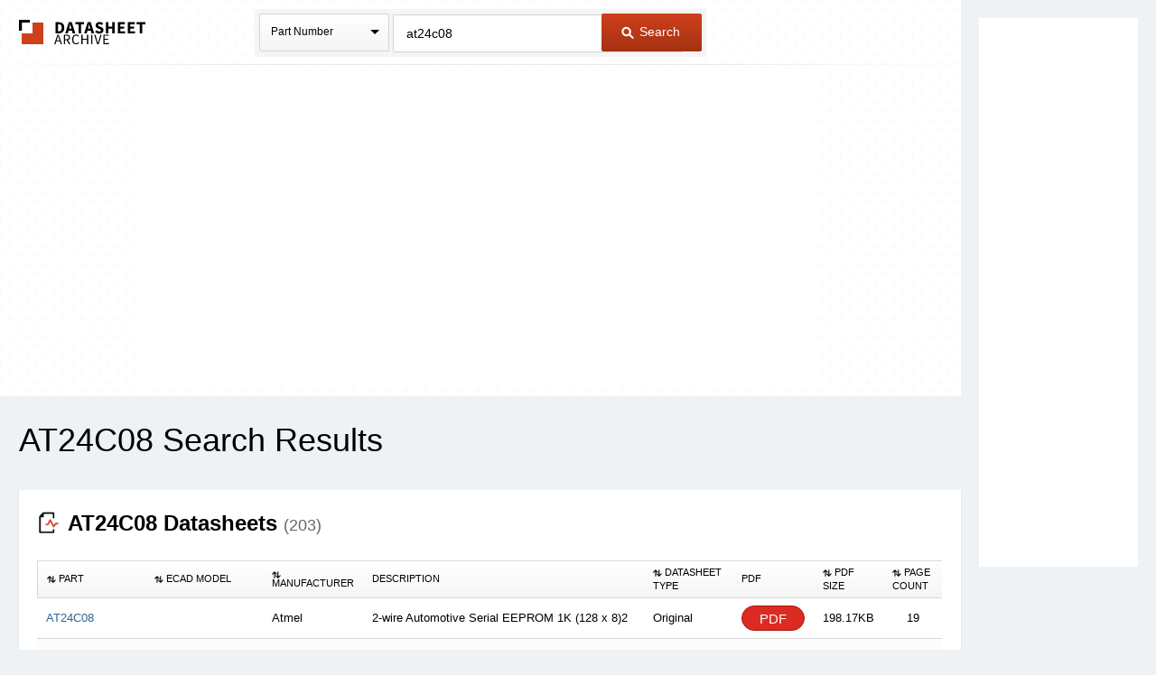

--- FILE ---
content_type: text/html
request_url: https://www.datasheetarchive.com/?q=at24c08
body_size: 122123
content:
<!doctype html>
<!--[if IE 7]>    <html class="no-js lt-ie9 lt-ie8" lang="en"> <![endif]-->
<!--[if IE 8]>    <html class="no-js lt-ie9" lang="en"> <![endif]-->
<!--[if IE 9]>    <html class="no-js ie9" lang="en"> <![endif]-->
<!--[if gt IE 9]><!--> <html class="no-js" lang="en"> <!--<![endif]-->
<head>


<script id="usercentrics-cmp"
src="https://web.cmp.usercentrics.eu/ui/loader.js"
data-settings-id="XuXzzkp0m6ITWI"
>
</script>


<meta charset="utf-8">
<meta name="viewport" content="width=device-width, initial-scale=1, maximum-scale=3">

<meta name="description" content="View results and find at24c08 datasheets and circuit and application notes in pdf format." />


<meta name="keywords" content="at24c08 datasheets, application note, pdf, circuit, data sheet" />

<link rel="shortcut icon" href="/favicon.ico" type="image/x-icon">

<link rel="preconnect" href="https://dsa.componentsearchengine.com/">


<link rel="preconnect" href="https://sep.componentsearchengine.com/">

<link rel="preconnect" href="https://ads.supplyframe.com/">
<link rel="preconnect" href="https://images.ads.supplyframe.com/">
<link rel="preconnect" href="https://analytics.supplyframe.com/">
<link rel="dns-prefetch" href="https://ads.supplyframe.com/">
<link rel="dns-prefetch" href="https://analytics.supplyframe.com/">
<!--[if (gte IE 5.5)&(lte IE 9)]><link rel='stylesheet' href='//cdn2.datasheetarchive.com/public/build/ie.css?ver=0.47.1' /><![endif]-->
<link rel="canonical" href="https://www.datasheetarchive.com/?q=at24c08">
<title>Datasheet Archive: AT24C08 datasheets</title>
<link rel="prefetch" as="font" type="font/woff2" crossorigin href="//cdn2.datasheetarchive.com/public/fonts/icon-font/fontcustom_a42b905c6d504dd2c26683f088e06df7.woff2?ver=0.47.1" /><link rel="preload" as="style" href="//cdn2.datasheetarchive.com/public/build/search.css?ver=0.47.1" /><link rel="stylesheet" href="//cdn2.datasheetarchive.com/public/build/search.css?ver=0.47.1" data-respond-href="/public/build/search.css" />

            <link rel="preload" href="//cdn2.datasheetarchive.com/public/build/min/bundles/search-0.47.1.js" as="script" nonce="8292e0727f4b408ca2c8e0706d0b98c0">
            <script nonce="8292e0727f4b408ca2c8e0706d0b98c0" src="//cdn2.datasheetarchive.com/public/build/min/bundles/search-0.47.1.js" defer></script>
        
<link rel="preload" as="script" href="https://componentsearchengine.com/widget?key=e663b3d0fd334ff027f8a268f15203b0" nonce="8292e0727f4b408ca2c8e0706d0b98c0" />
<script defer nonce="8292e0727f4b408ca2c8e0706d0b98c0" src="https://componentsearchengine.com/widget?key=e663b3d0fd334ff027f8a268f15203b0"></script>
</head>
<body>
<meta name="hcrc" value="8292e072-7f4b-408c-a2c8-e0706d0b98c0">

<!-- Google Tag Manager (noscript) -->
<noscript><iframe src="https://www.googletagmanager.com/ns.html?id=GTM-NB9XH4C"
height="0" width="0" style="display:none;visibility:hidden"></iframe></noscript>
<!-- End Google Tag Manager (noscript) -->



<!--[if lte IE 9]> <div class="ie-message">
<div class="alert-holder">
<a href="http://windows.microsoft.com/en-us/internet-explorer/download-ie" class="basic-button is-bigger pull-right" target="_blank">Update your Browser</a>
<p>Your browser (Internet Explorer) is out of date.</br>
Update your browser for more security, comfort and the best experience for this site.</p>
</div>
</div> <![endif]-->
<div class="main-content have-rail-ad">
<div class="rail-ad">

<div class="ad-content ad-160 no-filter">
<iframe data-src="//search.supplyframe.com/partner/2/624/at24c08" frameborder="0" scrolling="no"></iframe>
</div>
</div>
<div class="header with-bck">
<div class="container">
<div class="logo">
<a href="/">The Datasheet Archive</a>
</div>



<div class="search-form-holder">
<form method="get" action="/" id="newsearch" class="search-form j-search-form">

<select class="custom-select search-type interactive hide" name="searchType" data-enable-search="false">
<option value="0" selected>Part Number</option>
<option value="1" >Alternates</option>
<option value="2" >Description</option>
</select>
<div class="search-type static select-holder">
<div class="select-text">Part Number</div>
<span class="arrow-bottom"></span>
</div>

<input type="text"
value="at24c08"
class="input-field is-large j-part-search"
placeholder="Enter a Part Number or Description"
name="q"
autocomplete="off"
>
<div class="autocomplete-holder hide">
<ul class="autocomplete-list"></ul>
</div>
<div class="form-error j-form-error hide">Please enter a valid full or partial manufacturer part number with a minimum of 3 letters or numbers</div>
<button type="submit" class="primary-button is-large"><i class="icon-search-button"></i> Search</button>
</form>
</div>

</div>
</div><div class="top-filters-holder">
<meta name="term" content="at24c08" data-term="at24c08">
<div class="container j-filters-container">


<div class="ad-content ad-725 no-filter">
<iframe src="//search.supplyframe.com/partner/2/609/at24c08" frameborder="0" scrolling="no" marginwidth="0" marginheight="0"></iframe>
</div>
</div>
</div>
<div class="container">
<h1>AT24C08 Search Results</h1>

<div class="section">
<h2 id="datasheets"><i class="icon-section icon-datasheet-srp"></i> <strong>AT24C08 Datasheets <span class="result-count">(203)</span></strong></h2>

<table class="dsa-table j-dsa-table">
<thead>
<tr>
<th class="col-1"><i class="icon-arrow icon-arrow-up-down"></i> Part</th>
<th class="col-ecad"><i class="icon-arrow icon-arrow-up-down"></i> ECAD Model</th>
<th class="col-2"><i class="icon-arrow icon-arrow-up-down"></i> Manufacturer</th>
<th class="col-3">Description</th>
<th class="col-4"><i class="icon-arrow icon-arrow-up-down"></i>Datasheet Type</th>
<th class="col-pdf-link">PDF</th>
<th class="col-pdf-size"><i class="icon-arrow icon-arrow-up-down"></i>PDF Size</th>
<th class="col-7"><i class="icon-arrow icon-arrow-up-down"></i>Page count</th>
</tr>
</thead>
<tbody>



<tr data-id="000" data-mfr="Atmel" data-mfrpartnumber="AT24C08" data-mfrpartdesc="2-wire Automotive Serial EEPROM 1K (128 x 8)2" data-sheettype="Original" data-parthasecad="true">
<td class="help-class-1">

<a href="//analytics.supplyframe.com/trackingservlet/track/?r=[base64]" class="j-sa-event" data-row-id="000" data-sa-event-element="mpn">
<span>AT24C08</span>
</a>
</td>
<td class="help-class-6">


<div class="j-ecad-new" data-ecad-imp="//analytics.supplyframe.com/trackingservlet/impression/?r=[base64]" data-ecad-mpn="AT24C08" data-ecad-mfg="Atmel" data-ecad-id="0"></div>


</td>
<td class="help-class-2">

Atmel
</td>
<td class="unsortable help-class-3">2-wire Automotive Serial EEPROM 1K (128 x 8)2</td>
<td class="help-class-4">Original</td>
<td class="unsortable help-class-5">
<a class="secondary-button is-small is-buy-now j-sa-event"
href="//analytics.supplyframe.com/trackingservlet/track/?r=[base64]"
data-row-id="000"
data-sa-event-element="bnl">
PDF
</a>
</td>
<td class="help-class-7" raw="198172">198.17KB</td>
<td class="help-class-8">19</td>
</tr>



<tr data-id="001" data-mfr="Atmel" data-mfrpartnumber="AT24C08" data-mfrpartdesc="2-wire Automotive Serial EEPROM 1K (128 x 8) 2K (256 x 8) 4K (512 x 8) 8K (1024 x 8) 16K (2048 x 8)" data-sheettype="Original" data-parthasecad="true">
<td class="help-class-1">

<a href="//analytics.supplyframe.com/trackingservlet/track/?r=[base64]" class="j-sa-event" data-row-id="001" data-sa-event-element="mpn">
<span>AT24C08</span>
</a>
</td>
<td class="help-class-6">


<div class="j-ecad-new" data-ecad-imp="//analytics.supplyframe.com/trackingservlet/impression/?r=[base64]" data-ecad-mpn="AT24C08" data-ecad-mfg="Atmel" data-ecad-id="1"></div>


</td>
<td class="help-class-2">

Atmel
</td>
<td class="unsortable help-class-3">2-wire Automotive Serial EEPROM 1K (128 x 8) 2K (256 x 8) 4K (512 x 8) 8K (1024 x 8) 16K (2048 x 8)</td>
<td class="help-class-4">Original</td>
<td class="unsortable help-class-5">
<a class="secondary-button is-small is-buy-now j-sa-event"
href="//analytics.supplyframe.com/trackingservlet/track/?r=[base64]"
data-row-id="001"
data-sa-event-element="bnl">
PDF
</a>
</td>
<td class="help-class-7" raw="227231">227.23KB</td>
<td class="help-class-8">19</td>
</tr>



<tr data-id="002" data-mfr="Atmel" data-mfrpartnumber="AT24C08" data-mfrpartdesc="2-wire Serial EEPROM" data-sheettype="Original" data-parthasecad="true">
<td class="help-class-1">

<a href="//analytics.supplyframe.com/trackingservlet/track/?r=[base64]" class="j-sa-event" data-row-id="002" data-sa-event-element="mpn">
<span>AT24C08</span>
</a>
</td>
<td class="help-class-6">


<div class="j-ecad-new" data-ecad-imp="//analytics.supplyframe.com/trackingservlet/impression/?r=[base64]" data-ecad-mpn="AT24C08" data-ecad-mfg="Atmel" data-ecad-id="2"></div>


</td>
<td class="help-class-2">

Atmel
</td>
<td class="unsortable help-class-3">2-wire Serial EEPROM</td>
<td class="help-class-4">Original</td>
<td class="unsortable help-class-5">
<a class="secondary-button is-small is-buy-now j-sa-event"
href="//analytics.supplyframe.com/trackingservlet/track/?r=[base64]"
data-row-id="002"
data-sa-event-element="bnl">
PDF
</a>
</td>
<td class="help-class-7" raw="257409">257.4KB</td>
<td class="help-class-8">23</td>
</tr>



<tr data-id="003" data-mfr="Atmel" data-mfrpartnumber="AT24C08" data-mfrpartdesc="2-Wire Serial EEPROM" data-sheettype="Original" data-parthasecad="true">
<td class="help-class-1">

<a href="//analytics.supplyframe.com/trackingservlet/track/?r=[base64]" class="j-sa-event" data-row-id="003" data-sa-event-element="mpn">
<span>AT24C08</span>
</a>
</td>
<td class="help-class-6">


<div class="j-ecad-new" data-ecad-imp="//analytics.supplyframe.com/trackingservlet/impression/?r=[base64]" data-ecad-mpn="AT24C08" data-ecad-mfg="Atmel" data-ecad-id="3"></div>


</td>
<td class="help-class-2">

Atmel
</td>
<td class="unsortable help-class-3">2-Wire Serial EEPROM</td>
<td class="help-class-4">Original</td>
<td class="unsortable help-class-5">
<a class="secondary-button is-small is-buy-now j-sa-event"
href="//analytics.supplyframe.com/trackingservlet/track/?r=[base64]"
data-row-id="003"
data-sa-event-element="bnl">
PDF
</a>
</td>
<td class="help-class-7" raw="266253">266.25KB</td>
<td class="help-class-8">21</td>
</tr>



<tr data-id="004" data-mfr="Atmel" data-mfrpartnumber="AT24C08" data-mfrpartdesc="2-Wire Bus Serial Automotive EEPROM. Not recommended for new designs. See AT24C08A Extended Temperature datasheet." data-sheettype="Original" data-parthasecad="true">
<td class="help-class-1">

<a href="//analytics.supplyframe.com/trackingservlet/track/?r=[base64]" class="j-sa-event" data-row-id="004" data-sa-event-element="mpn">
<span>AT24C08</span>
</a>
</td>
<td class="help-class-6">


<div class="j-ecad-new" data-ecad-imp="//analytics.supplyframe.com/trackingservlet/impression/?r=[base64]" data-ecad-mpn="AT24C08" data-ecad-mfg="Atmel" data-ecad-id="4"></div>


</td>
<td class="help-class-2">

Atmel
</td>
<td class="unsortable help-class-3">2-Wire Bus Serial Automotive EEPROM. Not recommended for new designs. See AT24C08A Extended Temperature datasheet.</td>
<td class="help-class-4">Original</td>
<td class="unsortable help-class-5">
<a class="secondary-button is-small is-buy-now j-sa-event"
href="//analytics.supplyframe.com/trackingservlet/track/?r=[base64]"
data-row-id="004"
data-sa-event-element="bnl">
PDF
</a>
</td>
<td class="help-class-7" raw="283680">283.68KB</td>
<td class="help-class-8">19</td>
</tr>



<tr data-id="005" data-mfr="IC Microsystems" data-mfrpartnumber="AT24C08" data-mfrpartdesc="ICmic Serial EEPROM Industry Cross Reference Data" data-sheettype="Original" data-parthasecad="true">
<td class="help-class-1">

<a href="//analytics.supplyframe.com/trackingservlet/track/?r=[base64]" class="j-sa-event" data-row-id="005" data-sa-event-element="mpn">
<span>AT24C08</span>
</a>
</td>
<td class="help-class-6">


<div class="j-ecad-new" data-ecad-imp="//analytics.supplyframe.com/trackingservlet/impression/?r=[base64]" data-ecad-mpn="AT24C08" data-ecad-mfg="IC Microsystems" data-ecad-id="5"></div>


</td>
<td class="help-class-2">

IC Microsystems
</td>
<td class="unsortable help-class-3">ICmic Serial EEPROM Industry Cross Reference Data</td>
<td class="help-class-4">Original</td>
<td class="unsortable help-class-5">
<a class="secondary-button is-small is-buy-now j-sa-event"
href="//analytics.supplyframe.com/trackingservlet/track/?r=[base64]"
data-row-id="005"
data-sa-event-element="bnl">
PDF
</a>
</td>
<td class="help-class-7" raw="11353">11.35KB</td>
<td class="help-class-8">1</td>
</tr>



<tr data-id="006" data-mfr="Unknown" data-mfrpartnumber="AT24C08" data-mfrpartdesc="2-wire" data-sheettype="Original" data-parthasecad="true">
<td class="help-class-1">

<a href="//analytics.supplyframe.com/trackingservlet/track/?r=[base64]" class="j-sa-event" data-row-id="006" data-sa-event-element="mpn">
<span>AT24C08</span>
</a>
</td>
<td class="help-class-6">


<div class="j-ecad-new" data-ecad-imp="//analytics.supplyframe.com/trackingservlet/impression/?r=[base64]" data-ecad-mpn="AT24C08" data-ecad-mfg="Others" data-ecad-id="6"></div>


</td>
<td class="help-class-2">

Unknown
</td>
<td class="unsortable help-class-3">2-wire</td>
<td class="help-class-4">Original</td>
<td class="unsortable help-class-5">
<a class="secondary-button is-small is-buy-now j-sa-event"
href="//analytics.supplyframe.com/trackingservlet/track/?r=[base64]"
data-row-id="006"
data-sa-event-element="bnl">
PDF
</a>
</td>
<td class="help-class-7" raw="242121">242.12KB</td>
<td class="help-class-8">24</td>
</tr>



<tr data-id="007" data-mfr="Atmel" data-mfrpartnumber="AT24C08-10PA-2.7C" data-mfrpartdesc="2-wire Automotive Serial EEPROM" data-sheettype="Original" data-parthasecad="true">
<td class="help-class-1">

<a href="//analytics.supplyframe.com/trackingservlet/track/?r=[base64]" class="j-sa-event" data-row-id="007" data-sa-event-element="mpn">
<span>AT24C08-10PA-2.7C</span>
</a>
</td>
<td class="help-class-6">


<div class="j-ecad-new" data-ecad-imp="//analytics.supplyframe.com/trackingservlet/impression/?r=[base64]" data-ecad-mpn="AT24C08-10PA-2.7C" data-ecad-mfg="Atmel" data-ecad-id="7"></div>


</td>
<td class="help-class-2">

Atmel
</td>
<td class="unsortable help-class-3">2-wire Automotive Serial EEPROM</td>
<td class="help-class-4">Original</td>
<td class="unsortable help-class-5">
<a class="secondary-button is-small is-buy-now j-sa-event"
href="//analytics.supplyframe.com/trackingservlet/track/?r=[base64]"
data-row-id="007"
data-sa-event-element="bnl">
PDF
</a>
</td>
<td class="help-class-7" raw="198176">198.17KB</td>
<td class="help-class-8">19</td>
</tr>



<tr data-id="008" data-mfr="Atmel" data-mfrpartnumber="AT24C08-10PA-5.0C" data-mfrpartdesc="2-wire Automotive Serial EEPROM" data-sheettype="Original" data-parthasecad="true">
<td class="help-class-1">

<a href="//analytics.supplyframe.com/trackingservlet/track/?r=[base64]" class="j-sa-event" data-row-id="008" data-sa-event-element="mpn">
<span>AT24C08-10PA-5.0C</span>
</a>
</td>
<td class="help-class-6">


<div class="j-ecad-new" data-ecad-imp="//analytics.supplyframe.com/trackingservlet/impression/?r=[base64]" data-ecad-mpn="AT24C08-10PA-5.0C" data-ecad-mfg="Atmel" data-ecad-id="8"></div>


</td>
<td class="help-class-2">

Atmel
</td>
<td class="unsortable help-class-3">2-wire Automotive Serial EEPROM</td>
<td class="help-class-4">Original</td>
<td class="unsortable help-class-5">
<a class="secondary-button is-small is-buy-now j-sa-event"
href="//analytics.supplyframe.com/trackingservlet/track/?r=[base64]"
data-row-id="008"
data-sa-event-element="bnl">
PDF
</a>
</td>
<td class="help-class-7" raw="198188">198.18KB</td>
<td class="help-class-8">19</td>
</tr>



<tr data-id="009" data-mfr="Atmel" data-mfrpartnumber="AT24C08-10PC" data-mfrpartdesc="2-Wire Serial EEPROM" data-sheettype="Original" data-parthasecad="true">
<td class="help-class-1">

<a href="//analytics.supplyframe.com/trackingservlet/track/?r=[base64]" class="j-sa-event" data-row-id="009" data-sa-event-element="mpn">
<span>AT24C08-10PC</span>
</a>
</td>
<td class="help-class-6">


<div class="j-ecad-new" data-ecad-imp="//analytics.supplyframe.com/trackingservlet/impression/?r=[base64]" data-ecad-mpn="AT24C08-10PC" data-ecad-mfg="Atmel" data-ecad-id="9"></div>


</td>
<td class="help-class-2">

Atmel
</td>
<td class="unsortable help-class-3">2-Wire Serial EEPROM</td>
<td class="help-class-4">Original</td>
<td class="unsortable help-class-5">
<a class="secondary-button is-small is-buy-now j-sa-event"
href="//analytics.supplyframe.com/trackingservlet/track/?r=[base64]"
data-row-id="009"
data-sa-event-element="bnl">
PDF
</a>
</td>
<td class="help-class-7" raw="266243">266.24KB</td>
<td class="help-class-8">21</td>
</tr>



<tr data-id="010" data-mfr="Atmel" data-mfrpartnumber="AT24C08-10PC-1.8" data-mfrpartdesc="2-Wire Serial EEPROM" data-sheettype="Original" data-parthasecad="true">
<td class="help-class-1">

<a href="//analytics.supplyframe.com/trackingservlet/track/?r=[base64]" class="j-sa-event" data-row-id="010" data-sa-event-element="mpn">
<span>AT24C08-10PC-1.8</span>
</a>
</td>
<td class="help-class-6">


<div class="j-ecad-new" data-ecad-imp="//analytics.supplyframe.com/trackingservlet/impression/?r=[base64]" data-ecad-mpn="AT24C08-10PC-1.8" data-ecad-mfg="Atmel" data-ecad-id="10"></div>


</td>
<td class="help-class-2">

Atmel
</td>
<td class="unsortable help-class-3">2-Wire Serial EEPROM</td>
<td class="help-class-4">Original</td>
<td class="unsortable help-class-5">
<a class="secondary-button is-small is-buy-now j-sa-event"
href="//analytics.supplyframe.com/trackingservlet/track/?r=[base64]"
data-row-id="010"
data-sa-event-element="bnl">
PDF
</a>
</td>
<td class="help-class-7" raw="266243">266.24KB</td>
<td class="help-class-8">21</td>
</tr>



<tr data-id="011" data-mfr="Atmel" data-mfrpartnumber="AT24C08-10PC-2.5" data-mfrpartdesc="2-Wire Serial EEPROM" data-sheettype="Original" data-parthasecad="true">
<td class="help-class-1">

<a href="//analytics.supplyframe.com/trackingservlet/track/?r=[base64]" class="j-sa-event" data-row-id="011" data-sa-event-element="mpn">
<span>AT24C08-10PC-2.5</span>
</a>
</td>
<td class="help-class-6">


<div class="j-ecad-new" data-ecad-imp="//analytics.supplyframe.com/trackingservlet/impression/?r=[base64]" data-ecad-mpn="AT24C08-10PC-2.5" data-ecad-mfg="Atmel" data-ecad-id="11"></div>


</td>
<td class="help-class-2">

Atmel
</td>
<td class="unsortable help-class-3">2-Wire Serial EEPROM</td>
<td class="help-class-4">Original</td>
<td class="unsortable help-class-5">
<a class="secondary-button is-small is-buy-now j-sa-event"
href="//analytics.supplyframe.com/trackingservlet/track/?r=[base64]"
data-row-id="011"
data-sa-event-element="bnl">
PDF
</a>
</td>
<td class="help-class-7" raw="266243">266.24KB</td>
<td class="help-class-8">21</td>
</tr>



<tr data-id="012" data-mfr="Atmel" data-mfrpartnumber="AT24C08-10PC-2.7" data-mfrpartdesc="2-Wire Serial EEPROM" data-sheettype="Original" data-parthasecad="true">
<td class="help-class-1">

<a href="//analytics.supplyframe.com/trackingservlet/track/?r=[base64]" class="j-sa-event" data-row-id="012" data-sa-event-element="mpn">
<span>AT24C08-10PC-2.7</span>
</a>
</td>
<td class="help-class-6">


<div class="j-ecad-new" data-ecad-imp="//analytics.supplyframe.com/trackingservlet/impression/?r=[base64]" data-ecad-mpn="AT24C08-10PC-2.7" data-ecad-mfg="Atmel" data-ecad-id="12"></div>


</td>
<td class="help-class-2">

Atmel
</td>
<td class="unsortable help-class-3">2-Wire Serial EEPROM</td>
<td class="help-class-4">Original</td>
<td class="unsortable help-class-5">
<a class="secondary-button is-small is-buy-now j-sa-event"
href="//analytics.supplyframe.com/trackingservlet/track/?r=[base64]"
data-row-id="012"
data-sa-event-element="bnl">
PDF
</a>
</td>
<td class="help-class-7" raw="266243">266.24KB</td>
<td class="help-class-8">21</td>
</tr>



<tr data-id="013" data-mfr="Atmel" data-mfrpartnumber="AT24C08-10PC-2.7" data-mfrpartdesc="2-Wire Serial CMOS E2PROM" data-sheettype="Original" data-parthasecad="true">
<td class="help-class-1">

<a href="//analytics.supplyframe.com/trackingservlet/track/?r=[base64]" class="j-sa-event" data-row-id="013" data-sa-event-element="mpn">
<span>AT24C08-10PC-2.7</span>
</a>
</td>
<td class="help-class-6">


<div class="j-ecad-new" data-ecad-imp="//analytics.supplyframe.com/trackingservlet/impression/?r=[base64]" data-ecad-mpn="AT24C08-10PC-2.7" data-ecad-mfg="Atmel" data-ecad-id="13"></div>


</td>
<td class="help-class-2">

Atmel
</td>
<td class="unsortable help-class-3">2-Wire Serial CMOS E2PROM</td>
<td class="help-class-4">Original</td>
<td class="unsortable help-class-5">
<a class="secondary-button is-small is-buy-now j-sa-event"
href="//analytics.supplyframe.com/trackingservlet/track/?r=[base64]"
data-row-id="013"
data-sa-event-element="bnl">
PDF
</a>
</td>
<td class="help-class-7" raw="242262">242.26KB</td>
<td class="help-class-8">14</td>
</tr>


<tr class="static avoid-sort j-avoid-sort">
<td colspan="100">

<div class="ad-content ad-950 full-width">
<iframe data-src="//search.supplyframe.com/partner/2/610/at24c08" frameborder="0" scrolling="no" marginwidth="0" marginheight="0"></iframe>
</div>
</td>
</tr>



<tr data-id="015" data-mfr="Atmel" data-mfrpartnumber="AT24C08-10PI" data-mfrpartdesc="2-Wire Serial EEPROM" data-sheettype="Original" data-parthasecad="true">
<td class="help-class-1">

<a href="//analytics.supplyframe.com/trackingservlet/track/?r=[base64]" class="j-sa-event" data-row-id="015" data-sa-event-element="mpn">
<span>AT24C08-10PI</span>
</a>
</td>
<td class="help-class-6">


<div class="j-ecad-new" data-ecad-imp="//analytics.supplyframe.com/trackingservlet/impression/?r=[base64]" data-ecad-mpn="AT24C08-10PI" data-ecad-mfg="Atmel" data-ecad-id="15"></div>


</td>
<td class="help-class-2">

Atmel
</td>
<td class="unsortable help-class-3">2-Wire Serial EEPROM</td>
<td class="help-class-4">Original</td>
<td class="unsortable help-class-5">
<a class="secondary-button is-small is-buy-now j-sa-event"
href="//analytics.supplyframe.com/trackingservlet/track/?r=[base64]"
data-row-id="015"
data-sa-event-element="bnl">
PDF
</a>
</td>
<td class="help-class-7" raw="266243">266.24KB</td>
<td class="help-class-8">21</td>
</tr>



<tr data-id="016" data-mfr="Atmel" data-mfrpartnumber="AT24C08-10PI" data-mfrpartdesc="2-Wire Serial CMOS E2PROM" data-sheettype="Original" data-parthasecad="true">
<td class="help-class-1">

<a href="//analytics.supplyframe.com/trackingservlet/track/?r=[base64]" class="j-sa-event" data-row-id="016" data-sa-event-element="mpn">
<span>AT24C08-10PI</span>
</a>
</td>
<td class="help-class-6">


<div class="j-ecad-new" data-ecad-imp="//analytics.supplyframe.com/trackingservlet/impression/?r=[base64]" data-ecad-mpn="AT24C08-10PI" data-ecad-mfg="Atmel" data-ecad-id="16"></div>


</td>
<td class="help-class-2">

Atmel
</td>
<td class="unsortable help-class-3">2-Wire Serial CMOS E2PROM</td>
<td class="help-class-4">Original</td>
<td class="unsortable help-class-5">
<a class="secondary-button is-small is-buy-now j-sa-event"
href="//analytics.supplyframe.com/trackingservlet/track/?r=[base64]"
data-row-id="016"
data-sa-event-element="bnl">
PDF
</a>
</td>
<td class="help-class-7" raw="242262">242.26KB</td>
<td class="help-class-8">14</td>
</tr>



<tr data-id="017" data-mfr="Atmel" data-mfrpartnumber="AT24C08-10PI-1.8" data-mfrpartdesc="Memory, Integrated Circuits (ICs), IC EEPROM 8KBIT 400KHZ 8DIP" data-sheettype="Original" data-parthasecad="true">
<td class="help-class-1">

<a href="//analytics.supplyframe.com/trackingservlet/track/?r=[base64]" class="j-sa-event" data-row-id="017" data-sa-event-element="mpn">
<span>AT24C08-10PI-1.8</span>
</a>
</td>
<td class="help-class-6">


<div class="j-ecad-new" data-ecad-imp="//analytics.supplyframe.com/trackingservlet/impression/?r=[base64]" data-ecad-mpn="AT24C08-10PI-1.8" data-ecad-mfg="Atmel" data-ecad-id="17"></div>


</td>
<td class="help-class-2">

Atmel
</td>
<td class="unsortable help-class-3">Memory, Integrated Circuits (ICs), IC EEPROM 8KBIT 400KHZ 8DIP</td>
<td class="help-class-4">Original</td>
<td class="unsortable help-class-5">
<a class="secondary-button is-small is-buy-now j-sa-event"
href="//analytics.supplyframe.com/trackingservlet/track/?r=[base64]"
data-row-id="017"
data-sa-event-element="bnl">
PDF
</a>
</td>
<td class="help-class-7" raw="0"></td>
<td class="help-class-8">24</td>
</tr>



<tr data-id="018" data-mfr="Atmel" data-mfrpartnumber="AT24C08-10PI-1.8" data-mfrpartdesc="2-Wire Serial EEPROM" data-sheettype="Original" data-parthasecad="true">
<td class="help-class-1">

<a href="//analytics.supplyframe.com/trackingservlet/track/?r=[base64]" class="j-sa-event" data-row-id="018" data-sa-event-element="mpn">
<span>AT24C08-10PI-1.8</span>
</a>
</td>
<td class="help-class-6">


<div class="j-ecad-new" data-ecad-imp="//analytics.supplyframe.com/trackingservlet/impression/?r=[base64]" data-ecad-mpn="AT24C08-10PI-1.8" data-ecad-mfg="Atmel" data-ecad-id="18"></div>


</td>
<td class="help-class-2">

Atmel
</td>
<td class="unsortable help-class-3">2-Wire Serial EEPROM</td>
<td class="help-class-4">Original</td>
<td class="unsortable help-class-5">
<a class="secondary-button is-small is-buy-now j-sa-event"
href="//analytics.supplyframe.com/trackingservlet/track/?r=[base64]"
data-row-id="018"
data-sa-event-element="bnl">
PDF
</a>
</td>
<td class="help-class-7" raw="266243">266.24KB</td>
<td class="help-class-8">21</td>
</tr>



<tr data-id="019" data-mfr="Atmel" data-mfrpartnumber="AT24C08-10PI-2.5" data-mfrpartdesc="2-Wire Serial EEPROM" data-sheettype="Original" data-parthasecad="true">
<td class="help-class-1">

<a href="//analytics.supplyframe.com/trackingservlet/track/?r=[base64]" class="j-sa-event" data-row-id="019" data-sa-event-element="mpn">
<span>AT24C08-10PI-2.5</span>
</a>
</td>
<td class="help-class-6">


<div class="j-ecad-new" data-ecad-imp="//analytics.supplyframe.com/trackingservlet/impression/?r=[base64]" data-ecad-mpn="AT24C08-10PI-2.5" data-ecad-mfg="Atmel" data-ecad-id="19"></div>


</td>
<td class="help-class-2">

Atmel
</td>
<td class="unsortable help-class-3">2-Wire Serial EEPROM</td>
<td class="help-class-4">Original</td>
<td class="unsortable help-class-5">
<a class="secondary-button is-small is-buy-now j-sa-event"
href="//analytics.supplyframe.com/trackingservlet/track/?r=[base64]"
data-row-id="019"
data-sa-event-element="bnl">
PDF
</a>
</td>
<td class="help-class-7" raw="266243">266.24KB</td>
<td class="help-class-8">21</td>
</tr>



<tr data-id="020" data-mfr="Atmel" data-mfrpartnumber="AT24C08-10PI-2.7" data-mfrpartdesc="Memory, Integrated Circuits (ICs), IC EEPROM 8KBIT 400KHZ 8DIP" data-sheettype="Original" data-parthasecad="true">
<td class="help-class-1">

<a href="//analytics.supplyframe.com/trackingservlet/track/?r=[base64]" class="j-sa-event" data-row-id="020" data-sa-event-element="mpn">
<span>AT24C08-10PI-2.7</span>
</a>
</td>
<td class="help-class-6">


<div class="j-ecad-new" data-ecad-imp="//analytics.supplyframe.com/trackingservlet/impression/?r=[base64]" data-ecad-mpn="AT24C08-10PI-2.7" data-ecad-mfg="Atmel" data-ecad-id="20"></div>


</td>
<td class="help-class-2">

Atmel
</td>
<td class="unsortable help-class-3">Memory, Integrated Circuits (ICs), IC EEPROM 8KBIT 400KHZ 8DIP</td>
<td class="help-class-4">Original</td>
<td class="unsortable help-class-5">
<a class="secondary-button is-small is-buy-now j-sa-event"
href="//analytics.supplyframe.com/trackingservlet/track/?r=[base64]"
data-row-id="020"
data-sa-event-element="bnl">
PDF
</a>
</td>
<td class="help-class-7" raw="0"></td>
<td class="help-class-8">24</td>
</tr>

</tbody>
</table>




<div class="paginator j-dsa-paginator" data-total="11" data-table="dsa">
<button class="paginator-previous j-prev disabled">Previous</button>


<button class="j-page paginator-current" data-page="1">1</button>



<button class="j-page" data-page="2">2</button>



<button class="j-page" data-page="3">3</button>



<span class="paginator-separator">...</span>



<button class="j-page" data-page="9">9</button>



<button class="j-page" data-page="10">10</button>



<button class="j-page" data-page="11">11</button>


<button class="paginator-next j-next">Next</button>
</div>

</div>




<script type="application/ld+json">
{
"@context": "https://schema.org",
"@type": "ItemList",
"name": "Supplier offers for AT24C08",
"numberOfItems": 5,
"itemListElement": [
{
"@type": "Product",
"name": "AT24C08D-MAHM-E",
"mpn": "AT24C08D-MAHM-E",
"description": "IC EEPROM 8KBIT I2C 1MHZ 8UDFN",
"brand": {
"@type": "Brand",
"name": "Microchip Technology Inc"
},
"offers": {
"@type": "AggregateOffer",
"priceCurrency": "USD",
"offerCount": 9,
"offers": [
{
"@type": "Offer",
"availability": "https://schema.org/InStock",
"description": "Package Type: Cut Tape",
"url": "https://analytics.supplyframe.com/trackingservlet/track/?r=[base64]",
"priceSpecification": [
{
"@type": "PriceSpecification",
"price": 0.34,
"eligibleQuantity": {
"@type": "QuantitativeValue",
"minValue": 1
}
}
],
"seller": {
"@type": "Organization",
"name": "DigiKey",
"logo": "https://media.findchips.com/srp/logos/results/1588_fc.gif"
}
},
{
"@type": "Offer",
"availability": "https://schema.org/InStock",
"description": "Package Type: Digi-Reel",
"url": "https://analytics.supplyframe.com/trackingservlet/track/?r=[base64]",
"priceSpecification": [
{
"@type": "PriceSpecification",
"price": 0.34,
"eligibleQuantity": {
"@type": "QuantitativeValue",
"minValue": 1
}
}
],
"seller": {
"@type": "Organization",
"name": "DigiKey",
"logo": "https://media.findchips.com/srp/logos/results/1588_fc.gif"
}
},
{
"@type": "Offer",
"availability": "https://schema.org/InStock",
"description": "Package Type: Tape &amp; Reel",
"url": "https://analytics.supplyframe.com/trackingservlet/track/?r=[base64]",
"priceSpecification": [
{
"@type": "PriceSpecification",
"price": 0.3,
"eligibleQuantity": {
"@type": "QuantitativeValue",
"minValue": 15000
}
}
],
"seller": {
"@type": "Organization",
"name": "DigiKey",
"logo": "https://media.findchips.com/srp/logos/results/1588_fc.gif"
}
},
{
"@type": "Offer",
"availability": "https://schema.org/OutOfStock",
"description": "Package Type: Tape &amp; Reel",
"url": "https://analytics.supplyframe.com/trackingservlet/track/?r=[base64]",
"priceSpecification": [
{
"@type": "PriceSpecification",
"price": 0.25232,
"eligibleQuantity": {
"@type": "QuantitativeValue",
"minValue": 240000
}
},
{
"@type": "PriceSpecification",
"price": 0.25671,
"eligibleQuantity": {
"@type": "QuantitativeValue",
"minValue": 120000
}
},
{
"@type": "PriceSpecification",
"price": 0.26113,
"eligibleQuantity": {
"@type": "QuantitativeValue",
"minValue": 60000
}
},
{
"@type": "PriceSpecification",
"price": 0.26554,
"eligibleQuantity": {
"@type": "QuantitativeValue",
"minValue": 30000
}
},
{
"@type": "PriceSpecification",
"price": 0.26994,
"eligibleQuantity": {
"@type": "QuantitativeValue",
"minValue": 15000
}
}
],
"seller": {
"@type": "Organization",
"name": "Avnet Americas",
"logo": "https://media.findchips.com/srp/logos/results/1562_fc.gif"
}
},
{
"@type": "Offer",
"availability": "https://schema.org/InStock",
"url": "https://analytics.supplyframe.com/trackingservlet/track/?r=[base64]",
"priceSpecification": [
{
"@type": "PriceSpecification",
"price": 0.3,
"eligibleQuantity": {
"@type": "QuantitativeValue",
"minValue": 100
}
},
{
"@type": "PriceSpecification",
"price": 0.31,
"eligibleQuantity": {
"@type": "QuantitativeValue",
"minValue": 25
}
},
{
"@type": "PriceSpecification",
"price": 0.32,
"eligibleQuantity": {
"@type": "QuantitativeValue",
"minValue": 1
}
}
],
"seller": {
"@type": "Organization",
"name": "Mouser Electronics",
"logo": "https://media.findchips.com/srp/logos/results/1577_fc.gif"
}
},
{
"@type": "Offer",
"availability": "https://schema.org/OutOfStock",
"description": "Package Type: Tape &amp; Reel",
"url": "https://analytics.supplyframe.com/trackingservlet/track/?r=[base64]",
"priceSpecification": [
{
"@type": "PriceSpecification",
"price": 0.3,
"eligibleQuantity": {
"@type": "QuantitativeValue",
"minValue": 100
}
}
],
"seller": {
"@type": "Organization",
"name": "Newark",
"logo": "https://media.findchips.com/srp/logos/results/1561_fc.gif"
}
},
{
"@type": "Offer",
"availability": "https://schema.org/OutOfStock",
"url": "https://analytics.supplyframe.com/trackingservlet/track/?r=[base64]",
"seller": {
"@type": "Organization",
"name": "Avnet Silica",
"logo": "https://media.findchips.com/srp/logos/results/751737254_fc.gif"
}
},
{
"@type": "Offer",
"availability": "https://schema.org/OutOfStock",
"url": "https://analytics.supplyframe.com/trackingservlet/track/?r=[base64]",
"seller": {
"@type": "Organization",
"name": "EBV Elektronik",
"logo": "https://media.findchips.com/srp/logos/results/751737253_fc.gif"
}
},
{
"@type": "Offer",
"availability": "https://schema.org/OutOfStock",
"url": "https://analytics.supplyframe.com/trackingservlet/track/?r=[base64]",
"priceSpecification": [
{
"@type": "PriceSpecification",
"price": 0.2731,
"eligibleQuantity": {
"@type": "QuantitativeValue",
"minValue": 15000
}
},
{
"@type": "PriceSpecification",
"price": 0.2787,
"eligibleQuantity": {
"@type": "QuantitativeValue",
"minValue": 11250
}
},
{
"@type": "PriceSpecification",
"price": 0.396,
"eligibleQuantity": {
"@type": "QuantitativeValue",
"minValue": 7500
}
},
{
"@type": "PriceSpecification",
"price": 0.748,
"eligibleQuantity": {
"@type": "QuantitativeValue",
"minValue": 3750
}
}
],
"seller": {
"@type": "Organization",
"name": "Master Electronics",
"logo": "https://media.findchips.com/srp/logos/results/1560_fc.gif"
}
}
]
}
},
{
"@type": "Product",
"name": "AT24C08C-XHM-T",
"mpn": "AT24C08C-XHM-T",
"description": "IC EEPROM 8KBIT I2C 1MHZ 8TSSOP",
"brand": {
"@type": "Brand",
"name": "Microchip Technology Inc"
},
"offers": {
"@type": "AggregateOffer",
"priceCurrency": "USD",
"offerCount": 12,
"offers": [
{
"@type": "Offer",
"availability": "https://schema.org/InStock",
"description": "Package Type: Cut Tape",
"url": "https://analytics.supplyframe.com/trackingservlet/track/?r=[base64]",
"priceSpecification": [
{
"@type": "PriceSpecification",
"price": 0.37,
"eligibleQuantity": {
"@type": "QuantitativeValue",
"minValue": 1
}
}
],
"seller": {
"@type": "Organization",
"name": "DigiKey",
"logo": "https://media.findchips.com/srp/logos/results/1588_fc.gif"
}
},
{
"@type": "Offer",
"availability": "https://schema.org/InStock",
"description": "Package Type: Digi-Reel",
"url": "https://analytics.supplyframe.com/trackingservlet/track/?r=[base64]",
"priceSpecification": [
{
"@type": "PriceSpecification",
"price": 0.37,
"eligibleQuantity": {
"@type": "QuantitativeValue",
"minValue": 1
}
}
],
"seller": {
"@type": "Organization",
"name": "DigiKey",
"logo": "https://media.findchips.com/srp/logos/results/1588_fc.gif"
}
},
{
"@type": "Offer",
"availability": "https://schema.org/InStock",
"description": "Package Type: Tape &amp; Reel",
"url": "https://analytics.supplyframe.com/trackingservlet/track/?r=[base64]",
"priceSpecification": [
{
"@type": "PriceSpecification",
"price": 0.336,
"eligibleQuantity": {
"@type": "QuantitativeValue",
"minValue": 5000
}
}
],
"seller": {
"@type": "Organization",
"name": "DigiKey",
"logo": "https://media.findchips.com/srp/logos/results/1588_fc.gif"
}
},
{
"@type": "Offer",
"availability": "https://schema.org/OutOfStock",
"description": "Package Type: Tape &amp; Reel",
"url": "https://analytics.supplyframe.com/trackingservlet/track/?r=[base64]",
"priceSpecification": [
{
"@type": "PriceSpecification",
"price": 0.27526,
"eligibleQuantity": {
"@type": "QuantitativeValue",
"minValue": 80000
}
},
{
"@type": "PriceSpecification",
"price": 0.28005,
"eligibleQuantity": {
"@type": "QuantitativeValue",
"minValue": 40000
}
},
{
"@type": "PriceSpecification",
"price": 0.28487,
"eligibleQuantity": {
"@type": "QuantitativeValue",
"minValue": 20000
}
},
{
"@type": "PriceSpecification",
"price": 0.28968,
"eligibleQuantity": {
"@type": "QuantitativeValue",
"minValue": 10000
}
},
{
"@type": "PriceSpecification",
"price": 0.29448,
"eligibleQuantity": {
"@type": "QuantitativeValue",
"minValue": 5000
}
}
],
"seller": {
"@type": "Organization",
"name": "Avnet Americas",
"logo": "https://media.findchips.com/srp/logos/results/1562_fc.gif"
}
},
{
"@type": "Offer",
"availability": "https://schema.org/InStock",
"url": "https://analytics.supplyframe.com/trackingservlet/track/?r=[base64]",
"priceSpecification": [
{
"@type": "PriceSpecification",
"price": 0.31,
"eligibleQuantity": {
"@type": "QuantitativeValue",
"minValue": 100
}
},
{
"@type": "PriceSpecification",
"price": 0.33,
"eligibleQuantity": {
"@type": "QuantitativeValue",
"minValue": 25
}
},
{
"@type": "PriceSpecification",
"price": 0.34,
"eligibleQuantity": {
"@type": "QuantitativeValue",
"minValue": 1
}
}
],
"seller": {
"@type": "Organization",
"name": "Mouser Electronics",
"logo": "https://media.findchips.com/srp/logos/results/1577_fc.gif"
}
},
{
"@type": "Offer",
"availability": "https://schema.org/InStock",
"url": "https://analytics.supplyframe.com/trackingservlet/track/?r=[base64]",
"priceSpecification": [
{
"@type": "PriceSpecification",
"price": 0.3522,
"eligibleQuantity": {
"@type": "QuantitativeValue",
"minValue": 5000
}
},
{
"@type": "PriceSpecification",
"price": 0.354,
"eligibleQuantity": {
"@type": "QuantitativeValue",
"minValue": 3750
}
},
{
"@type": "PriceSpecification",
"price": 0.3558,
"eligibleQuantity": {
"@type": "QuantitativeValue",
"minValue": 2500
}
},
{
"@type": "PriceSpecification",
"price": 0.3575,
"eligibleQuantity": {
"@type": "QuantitativeValue",
"minValue": 1250
}
}
],
"seller": {
"@type": "Organization",
"name": "Verical",
"logo": "https://media.findchips.com/srp/logos/results/2167609_fc.gif"
}
},
{
"@type": "Offer",
"availability": "https://schema.org/OutOfStock",
"description": "Package Type: Tape &amp; Reel",
"url": "https://analytics.supplyframe.com/trackingservlet/track/?r=[base64]",
"priceSpecification": [
{
"@type": "PriceSpecification",
"price": 0.31,
"eligibleQuantity": {
"@type": "QuantitativeValue",
"minValue": 100
}
}
],
"seller": {
"@type": "Organization",
"name": "Newark",
"logo": "https://media.findchips.com/srp/logos/results/1561_fc.gif"
}
},
{
"@type": "Offer",
"availability": "https://schema.org/InStock",
"url": "https://analytics.supplyframe.com/trackingservlet/track/?r=[base64]",
"priceSpecification": [
{
"@type": "PriceSpecification",
"price": 0.2994,
"eligibleQuantity": {
"@type": "QuantitativeValue",
"minValue": 5000
}
},
{
"@type": "PriceSpecification",
"price": 0.3009,
"eligibleQuantity": {
"@type": "QuantitativeValue",
"minValue": 3750
}
},
{
"@type": "PriceSpecification",
"price": 0.3024,
"eligibleQuantity": {
"@type": "QuantitativeValue",
"minValue": 2500
}
},
{
"@type": "PriceSpecification",
"price": 0.3039,
"eligibleQuantity": {
"@type": "QuantitativeValue",
"minValue": 1250
}
}
],
"seller": {
"@type": "Organization",
"name": "Onlinecomponents.com",
"logo": "https://media.findchips.com/srp/logos/results/1540_fc.gif"
}
},
{
"@type": "Offer",
"availability": "https://schema.org/InStock",
"url": "https://analytics.supplyframe.com/trackingservlet/track/?r=[base64]",
"seller": {
"@type": "Organization",
"name": "Ameya Holding Limited",
"logo": "https://media.findchips.com/srp/logos/results/163864201_fc.gif"
}
},
{
"@type": "Offer",
"availability": "https://schema.org/OutOfStock",
"url": "https://analytics.supplyframe.com/trackingservlet/track/?r=[base64]",
"seller": {
"@type": "Organization",
"name": "Avnet Silica",
"logo": "https://media.findchips.com/srp/logos/results/751737254_fc.gif"
}
},
{
"@type": "Offer",
"availability": "https://schema.org/InStock",
"url": "https://analytics.supplyframe.com/trackingservlet/track/?r=[base64]",
"seller": {
"@type": "Organization",
"name": "EBV Elektronik",
"logo": "https://media.findchips.com/srp/logos/results/751737253_fc.gif"
}
},
{
"@type": "Offer",
"availability": "https://schema.org/InStock",
"url": "https://analytics.supplyframe.com/trackingservlet/track/?r=[base64]",
"priceSpecification": [
{
"@type": "PriceSpecification",
"price": 0.2994,
"eligibleQuantity": {
"@type": "QuantitativeValue",
"minValue": 5000
}
},
{
"@type": "PriceSpecification",
"price": 0.3009,
"eligibleQuantity": {
"@type": "QuantitativeValue",
"minValue": 3750
}
},
{
"@type": "PriceSpecification",
"price": 0.3024,
"eligibleQuantity": {
"@type": "QuantitativeValue",
"minValue": 2500
}
},
{
"@type": "PriceSpecification",
"price": 0.3039,
"eligibleQuantity": {
"@type": "QuantitativeValue",
"minValue": 1250
}
}
],
"seller": {
"@type": "Organization",
"name": "Master Electronics",
"logo": "https://media.findchips.com/srp/logos/results/1560_fc.gif"
}
}
]
}
},
{
"@type": "Product",
"name": "AT24C08C-MAHM-E",
"mpn": "AT24C08C-MAHM-E",
"description": "IC EEPROM 8KBIT I2C 1MHZ 8UDFN",
"brand": {
"@type": "Brand",
"name": "Microchip Technology Inc"
},
"offers": {
"@type": "AggregateOffer",
"priceCurrency": "USD",
"offerCount": 7,
"offers": [
{
"@type": "Offer",
"availability": "https://schema.org/InStock",
"description": "Package Type: Digi-Reel",
"url": "https://analytics.supplyframe.com/trackingservlet/track/?r=[base64]",
"priceSpecification": [
{
"@type": "PriceSpecification",
"price": 0.38,
"eligibleQuantity": {
"@type": "QuantitativeValue",
"minValue": 1
}
}
],
"seller": {
"@type": "Organization",
"name": "DigiKey",
"logo": "https://media.findchips.com/srp/logos/results/1588_fc.gif"
}
},
{
"@type": "Offer",
"availability": "https://schema.org/InStock",
"description": "Package Type: Cut Tape",
"url": "https://analytics.supplyframe.com/trackingservlet/track/?r=[base64]",
"priceSpecification": [
{
"@type": "PriceSpecification",
"price": 0.38,
"eligibleQuantity": {
"@type": "QuantitativeValue",
"minValue": 1
}
}
],
"seller": {
"@type": "Organization",
"name": "DigiKey",
"logo": "https://media.findchips.com/srp/logos/results/1588_fc.gif"
}
},
{
"@type": "Offer",
"availability": "https://schema.org/OutOfStock",
"description": "Package Type: Tape &amp; Reel",
"url": "https://analytics.supplyframe.com/trackingservlet/track/?r=[base64]",
"priceSpecification": [
{
"@type": "PriceSpecification",
"price": 0.28673,
"eligibleQuantity": {
"@type": "QuantitativeValue",
"minValue": 240000
}
},
{
"@type": "PriceSpecification",
"price": 0.29172,
"eligibleQuantity": {
"@type": "QuantitativeValue",
"minValue": 120000
}
},
{
"@type": "PriceSpecification",
"price": 0.29674,
"eligibleQuantity": {
"@type": "QuantitativeValue",
"minValue": 60000
}
},
{
"@type": "PriceSpecification",
"price": 0.30175,
"eligibleQuantity": {
"@type": "QuantitativeValue",
"minValue": 30000
}
},
{
"@type": "PriceSpecification",
"price": 0.30675,
"eligibleQuantity": {
"@type": "QuantitativeValue",
"minValue": 15000
}
}
],
"seller": {
"@type": "Organization",
"name": "Avnet Americas",
"logo": "https://media.findchips.com/srp/logos/results/1562_fc.gif"
}
},
{
"@type": "Offer",
"availability": "https://schema.org/OutOfStock",
"description": "Package Type: Tape &amp; Reel",
"url": "https://analytics.supplyframe.com/trackingservlet/track/?r=[base64]",
"priceSpecification": [
{
"@type": "PriceSpecification",
"price": 0.33,
"eligibleQuantity": {
"@type": "QuantitativeValue",
"minValue": 100
}
}
],
"seller": {
"@type": "Organization",
"name": "Newark",
"logo": "https://media.findchips.com/srp/logos/results/1561_fc.gif"
}
},
{
"@type": "Offer",
"availability": "https://schema.org/OutOfStock",
"url": "https://analytics.supplyframe.com/trackingservlet/track/?r=[base64]",
"seller": {
"@type": "Organization",
"name": "Avnet Silica",
"logo": "https://media.findchips.com/srp/logos/results/751737254_fc.gif"
}
},
{
"@type": "Offer",
"availability": "https://schema.org/OutOfStock",
"url": "https://analytics.supplyframe.com/trackingservlet/track/?r=[base64]",
"seller": {
"@type": "Organization",
"name": "EBV Elektronik",
"logo": "https://media.findchips.com/srp/logos/results/751737253_fc.gif"
}
},
{
"@type": "Offer",
"availability": "https://schema.org/OutOfStock",
"url": "https://analytics.supplyframe.com/trackingservlet/track/?r=[base64]",
"priceSpecification": [
{
"@type": "PriceSpecification",
"price": 0.3103,
"eligibleQuantity": {
"@type": "QuantitativeValue",
"minValue": 15000
}
},
{
"@type": "PriceSpecification",
"price": 0.3167,
"eligibleQuantity": {
"@type": "QuantitativeValue",
"minValue": 11250
}
},
{
"@type": "PriceSpecification",
"price": 0.45,
"eligibleQuantity": {
"@type": "QuantitativeValue",
"minValue": 7500
}
},
{
"@type": "PriceSpecification",
"price": 0.85,
"eligibleQuantity": {
"@type": "QuantitativeValue",
"minValue": 3750
}
}
],
"seller": {
"@type": "Organization",
"name": "Master Electronics",
"logo": "https://media.findchips.com/srp/logos/results/1560_fc.gif"
}
}
]
}
},
{
"@type": "Product",
"name": "AT24C08D-XHM-T",
"mpn": "AT24C08D-XHM-T",
"description": "IC EEPROM 8KBIT I2C 1MHZ 8TSSOP",
"brand": {
"@type": "Brand",
"name": "Microchip Technology Inc"
},
"offers": {
"@type": "AggregateOffer",
"priceCurrency": "USD",
"offerCount": 15,
"offers": [
{
"@type": "Offer",
"availability": "https://schema.org/InStock",
"description": "Package Type: Cut Tape",
"url": "https://analytics.supplyframe.com/trackingservlet/track/?r=[base64]",
"priceSpecification": [
{
"@type": "PriceSpecification",
"price": 0.32,
"eligibleQuantity": {
"@type": "QuantitativeValue",
"minValue": 1
}
}
],
"seller": {
"@type": "Organization",
"name": "DigiKey",
"logo": "https://media.findchips.com/srp/logos/results/1588_fc.gif"
}
},
{
"@type": "Offer",
"availability": "https://schema.org/InStock",
"description": "Package Type: Digi-Reel",
"url": "https://analytics.supplyframe.com/trackingservlet/track/?r=[base64]",
"priceSpecification": [
{
"@type": "PriceSpecification",
"price": 0.32,
"eligibleQuantity": {
"@type": "QuantitativeValue",
"minValue": 1
}
}
],
"seller": {
"@type": "Organization",
"name": "DigiKey",
"logo": "https://media.findchips.com/srp/logos/results/1588_fc.gif"
}
},
{
"@type": "Offer",
"availability": "https://schema.org/InStock",
"description": "Package Type: Tape &amp; Reel",
"url": "https://analytics.supplyframe.com/trackingservlet/track/?r=[base64]",
"priceSpecification": [
{
"@type": "PriceSpecification",
"price": 0.294,
"eligibleQuantity": {
"@type": "QuantitativeValue",
"minValue": 5000
}
}
],
"seller": {
"@type": "Organization",
"name": "DigiKey",
"logo": "https://media.findchips.com/srp/logos/results/1588_fc.gif"
}
},
{
"@type": "Offer",
"availability": "https://schema.org/OutOfStock",
"description": "Package Type: Tape &amp; Reel",
"url": "https://analytics.supplyframe.com/trackingservlet/track/?r=[base64]",
"priceSpecification": [
{
"@type": "PriceSpecification",
"price": 0.24085,
"eligibleQuantity": {
"@type": "QuantitativeValue",
"minValue": 80000
}
},
{
"@type": "PriceSpecification",
"price": 0.24504,
"eligibleQuantity": {
"@type": "QuantitativeValue",
"minValue": 40000
}
},
{
"@type": "PriceSpecification",
"price": 0.24926,
"eligibleQuantity": {
"@type": "QuantitativeValue",
"minValue": 20000
}
},
{
"@type": "PriceSpecification",
"price": 0.25347,
"eligibleQuantity": {
"@type": "QuantitativeValue",
"minValue": 10000
}
},
{
"@type": "PriceSpecification",
"price": 0.25767,
"eligibleQuantity": {
"@type": "QuantitativeValue",
"minValue": 5000
}
}
],
"seller": {
"@type": "Organization",
"name": "Avnet Americas",
"logo": "https://media.findchips.com/srp/logos/results/1562_fc.gif"
}
},
{
"@type": "Offer",
"availability": "https://schema.org/InStock",
"url": "https://analytics.supplyframe.com/trackingservlet/track/?r=[base64]",
"priceSpecification": [
{
"@type": "PriceSpecification",
"price": 0.28,
"eligibleQuantity": {
"@type": "QuantitativeValue",
"minValue": 100
}
},
{
"@type": "PriceSpecification",
"price": 0.29,
"eligibleQuantity": {
"@type": "QuantitativeValue",
"minValue": 25
}
},
{
"@type": "PriceSpecification",
"price": 0.3,
"eligibleQuantity": {
"@type": "QuantitativeValue",
"minValue": 1
}
}
],
"seller": {
"@type": "Organization",
"name": "Mouser Electronics",
"logo": "https://media.findchips.com/srp/logos/results/1577_fc.gif"
}
},
{
"@type": "Offer",
"availability": "https://schema.org/InStock",
"url": "https://analytics.supplyframe.com/trackingservlet/track/?r=[base64]",
"priceSpecification": [
{
"@type": "PriceSpecification",
"price": 0.2693,
"eligibleQuantity": {
"@type": "QuantitativeValue",
"minValue": 3000
}
},
{
"@type": "PriceSpecification",
"price": 0.2739,
"eligibleQuantity": {
"@type": "QuantitativeValue",
"minValue": 1000
}
},
{
"@type": "PriceSpecification",
"price": 0.2785,
"eligibleQuantity": {
"@type": "QuantitativeValue",
"minValue": 500
}
},
{
"@type": "PriceSpecification",
"price": 0.283,
"eligibleQuantity": {
"@type": "QuantitativeValue",
"minValue": 250
}
},
{
"@type": "PriceSpecification",
"price": 0.2876,
"eligibleQuantity": {
"@type": "QuantitativeValue",
"minValue": 100
}
},
{
"@type": "PriceSpecification",
"price": 0.2922,
"eligibleQuantity": {
"@type": "QuantitativeValue",
"minValue": 25
}
},
{
"@type": "PriceSpecification",
"price": 0.2968,
"eligibleQuantity": {
"@type": "QuantitativeValue",
"minValue": 22
}
}
],
"seller": {
"@type": "Organization",
"name": "Verical",
"logo": "https://media.findchips.com/srp/logos/results/2167609_fc.gif"
}
},
{
"@type": "Offer",
"availability": "https://schema.org/InStock",
"url": "https://analytics.supplyframe.com/trackingservlet/track/?r=[base64]",
"priceSpecification": [
{
"@type": "PriceSpecification",
"price": 0.3457,
"eligibleQuantity": {
"@type": "QuantitativeValue",
"minValue": 2500
}
},
{
"@type": "PriceSpecification",
"price": 0.3475,
"eligibleQuantity": {
"@type": "QuantitativeValue",
"minValue": 1250
}
},
{
"@type": "PriceSpecification",
"price": 0.3638,
"eligibleQuantity": {
"@type": "QuantitativeValue",
"minValue": 500
}
},
{
"@type": "PriceSpecification",
"price": 0.3725,
"eligibleQuantity": {
"@type": "QuantitativeValue",
"minValue": 250
}
},
{
"@type": "PriceSpecification",
"price": 0.4493,
"eligibleQuantity": {
"@type": "QuantitativeValue",
"minValue": 150
}
}
],
"seller": {
"@type": "Organization",
"name": "Verical",
"logo": "https://media.findchips.com/srp/logos/results/2167609_fc.gif"
}
},
{
"@type": "Offer",
"availability": "https://schema.org/InStock",
"description": "Package Type: Cut Strips",
"url": "https://analytics.supplyframe.com/trackingservlet/track/?r=[base64]",
"priceSpecification": [
{
"@type": "PriceSpecification",
"price": 0.2693,
"eligibleQuantity": {
"@type": "QuantitativeValue",
"minValue": 3000
}
},
{
"@type": "PriceSpecification",
"price": 0.2739,
"eligibleQuantity": {
"@type": "QuantitativeValue",
"minValue": 1000
}
},
{
"@type": "PriceSpecification",
"price": 0.2785,
"eligibleQuantity": {
"@type": "QuantitativeValue",
"minValue": 500
}
},
{
"@type": "PriceSpecification",
"price": 0.283,
"eligibleQuantity": {
"@type": "QuantitativeValue",
"minValue": 250
}
},
{
"@type": "PriceSpecification",
"price": 0.2876,
"eligibleQuantity": {
"@type": "QuantitativeValue",
"minValue": 100
}
},
{
"@type": "PriceSpecification",
"price": 0.2922,
"eligibleQuantity": {
"@type": "QuantitativeValue",
"minValue": 25
}
},
{
"@type": "PriceSpecification",
"price": 0.2968,
"eligibleQuantity": {
"@type": "QuantitativeValue",
"minValue": 10
}
},
{
"@type": "PriceSpecification",
"price": 0.3013,
"eligibleQuantity": {
"@type": "QuantitativeValue",
"minValue": 1
}
}
],
"seller": {
"@type": "Organization",
"name": "Arrow Electronics",
"logo": "https://media.findchips.com/srp/logos/results/1538_fc.gif"
}
},
{
"@type": "Offer",
"availability": "https://schema.org/OutOfStock",
"description": "Package Type: Tape &amp; Reel",
"url": "https://analytics.supplyframe.com/trackingservlet/track/?r=[base64]",
"priceSpecification": [
{
"@type": "PriceSpecification",
"price": 0.269,
"eligibleQuantity": {
"@type": "QuantitativeValue",
"minValue": 10000
}
},
{
"@type": "PriceSpecification",
"price": 0.328,
"eligibleQuantity": {
"@type": "QuantitativeValue",
"minValue": 1
}
}
],
"seller": {
"@type": "Organization",
"name": "Newark",
"logo": "https://media.findchips.com/srp/logos/results/1561_fc.gif"
}
},
{
"@type": "Offer",
"availability": "https://schema.org/InStock",
"url": "https://analytics.supplyframe.com/trackingservlet/track/?r=[base64]",
"priceSpecification": [
{
"@type": "PriceSpecification",
"price": 0.2704,
"eligibleQuantity": {
"@type": "QuantitativeValue",
"minValue": 5000
}
},
{
"@type": "PriceSpecification",
"price": 0.2718,
"eligibleQuantity": {
"@type": "QuantitativeValue",
"minValue": 3750
}
},
{
"@type": "PriceSpecification",
"price": 0.2731,
"eligibleQuantity": {
"@type": "QuantitativeValue",
"minValue": 2500
}
},
{
"@type": "PriceSpecification",
"price": 0.2745,
"eligibleQuantity": {
"@type": "QuantitativeValue",
"minValue": 1250
}
},
{
"@type": "PriceSpecification",
"price": 0.2772,
"eligibleQuantity": {
"@type": "QuantitativeValue",
"minValue": 500
}
},
{
"@type": "PriceSpecification",
"price": 0.2786,
"eligibleQuantity": {
"@type": "QuantitativeValue",
"minValue": 250
}
},
{
"@type": "PriceSpecification",
"price": 0.3361,
"eligibleQuantity": {
"@type": "QuantitativeValue",
"minValue": 50
}
}
],
"seller": {
"@type": "Organization",
"name": "Onlinecomponents.com",
"logo": "https://media.findchips.com/srp/logos/results/1540_fc.gif"
}
},
{
"@type": "Offer",
"availability": "https://schema.org/InStock",
"url": "https://analytics.supplyframe.com/trackingservlet/track/?r=[base64]",
"seller": {
"@type": "Organization",
"name": "Chip 1 Exchange",
"logo": "https://media.findchips.com/srp/logos/results/121526716_fc.gif"
}
},
{
"@type": "Offer",
"availability": "https://schema.org/OutOfStock",
"url": "https://analytics.supplyframe.com/trackingservlet/track/?r=[base64]",
"seller": {
"@type": "Organization",
"name": "Avnet Silica",
"logo": "https://media.findchips.com/srp/logos/results/751737254_fc.gif"
}
},
{
"@type": "Offer",
"availability": "https://schema.org/OutOfStock",
"url": "https://analytics.supplyframe.com/trackingservlet/track/?r=[base64]",
"seller": {
"@type": "Organization",
"name": "EBV Elektronik",
"logo": "https://media.findchips.com/srp/logos/results/751737253_fc.gif"
}
},
{
"@type": "Offer",
"availability": "https://schema.org/InStock",
"url": "https://analytics.supplyframe.com/trackingservlet/track/?r=[base64]",
"priceSpecification": [
{
"@type": "PriceSpecification",
"price": 0.2704,
"eligibleQuantity": {
"@type": "QuantitativeValue",
"minValue": 5000
}
},
{
"@type": "PriceSpecification",
"price": 0.2718,
"eligibleQuantity": {
"@type": "QuantitativeValue",
"minValue": 3750
}
},
{
"@type": "PriceSpecification",
"price": 0.2731,
"eligibleQuantity": {
"@type": "QuantitativeValue",
"minValue": 2500
}
},
{
"@type": "PriceSpecification",
"price": 0.2745,
"eligibleQuantity": {
"@type": "QuantitativeValue",
"minValue": 1250
}
},
{
"@type": "PriceSpecification",
"price": 0.2772,
"eligibleQuantity": {
"@type": "QuantitativeValue",
"minValue": 500
}
},
{
"@type": "PriceSpecification",
"price": 0.2786,
"eligibleQuantity": {
"@type": "QuantitativeValue",
"minValue": 250
}
},
{
"@type": "PriceSpecification",
"price": 0.3361,
"eligibleQuantity": {
"@type": "QuantitativeValue",
"minValue": 50
}
}
],
"seller": {
"@type": "Organization",
"name": "Master Electronics",
"logo": "https://media.findchips.com/srp/logos/results/1560_fc.gif"
}
},
{
"@type": "Offer",
"availability": "https://schema.org/InStock",
"url": "https://analytics.supplyframe.com/trackingservlet/track/?r=[base64]",
"priceSpecification": [
{
"@type": "PriceSpecification",
"price": 0.18,
"eligibleQuantity": {
"@type": "QuantitativeValue",
"minValue": 1670
}
},
{
"@type": "PriceSpecification",
"price": 0.1875,
"eligibleQuantity": {
"@type": "QuantitativeValue",
"minValue": 1335
}
},
{
"@type": "PriceSpecification",
"price": 0.195,
"eligibleQuantity": {
"@type": "QuantitativeValue",
"minValue": 1030
}
},
{
"@type": "PriceSpecification",
"price": 0.21,
"eligibleQuantity": {
"@type": "QuantitativeValue",
"minValue": 715
}
},
{
"@type": "PriceSpecification",
"price": 0.2175,
"eligibleQuantity": {
"@type": "QuantitativeValue",
"minValue": 460
}
},
{
"@type": "PriceSpecification",
"price": 0.2325,
"eligibleQuantity": {
"@type": "QuantitativeValue",
"minValue": 220
}
}
],
"seller": {
"@type": "Organization",
"name": "Win Source Electronics",
"logo": "https://media.oemstrade.com/srp/logos/results/236388984.gif"
}
}
]
}
},
{
"@type": "Product",
"name": "CAT24C08HU4I-GT3",
"mpn": "CAT24C08HU4I-GT3",
"description": "IC EEPROM 8KBIT I2C 400KHZ 8UDFN",
"brand": {
"@type": "Brand",
"name": "onsemi"
},
"offers": {
"@type": "AggregateOffer",
"priceCurrency": "USD",
"offerCount": 13,
"offers": [
{
"@type": "Offer",
"availability": "https://schema.org/InStock",
"description": "Package Type: Digi-Reel",
"url": "https://analytics.supplyframe.com/trackingservlet/track/?r=[base64]",
"priceSpecification": [
{
"@type": "PriceSpecification",
"price": 0.35963,
"eligibleQuantity": {
"@type": "QuantitativeValue",
"minValue": 1000
}
},
{
"@type": "PriceSpecification",
"price": 0.3682,
"eligibleQuantity": {
"@type": "QuantitativeValue",
"minValue": 500
}
},
{
"@type": "PriceSpecification",
"price": 0.37676,
"eligibleQuantity": {
"@type": "QuantitativeValue",
"minValue": 250
}
},
{
"@type": "PriceSpecification",
"price": 0.388,
"eligibleQuantity": {
"@type": "QuantitativeValue",
"minValue": 100
}
},
{
"@type": "PriceSpecification",
"price": 0.3964,
"eligibleQuantity": {
"@type": "QuantitativeValue",
"minValue": 50
}
},
{
"@type": "PriceSpecification",
"price": 0.4048,
"eligibleQuantity": {
"@type": "QuantitativeValue",
"minValue": 25
}
},
{
"@type": "PriceSpecification",
"price": 0.416,
"eligibleQuantity": {
"@type": "QuantitativeValue",
"minValue": 10
}
},
{
"@type": "PriceSpecification",
"price": 0.44,
"eligibleQuantity": {
"@type": "QuantitativeValue",
"minValue": 1
}
}
],
"seller": {
"@type": "Organization",
"name": "DigiKey",
"logo": "https://media.findchips.com/srp/logos/results/1588_fc.gif"
}
},
{
"@type": "Offer",
"availability": "https://schema.org/InStock",
"description": "Package Type: Cut Tape",
"url": "https://analytics.supplyframe.com/trackingservlet/track/?r=[base64]",
"priceSpecification": [
{
"@type": "PriceSpecification",
"price": 0.35963,
"eligibleQuantity": {
"@type": "QuantitativeValue",
"minValue": 1000
}
},
{
"@type": "PriceSpecification",
"price": 0.3682,
"eligibleQuantity": {
"@type": "QuantitativeValue",
"minValue": 500
}
},
{
"@type": "PriceSpecification",
"price": 0.37676,
"eligibleQuantity": {
"@type": "QuantitativeValue",
"minValue": 250
}
},
{
"@type": "PriceSpecification",
"price": 0.388,
"eligibleQuantity": {
"@type": "QuantitativeValue",
"minValue": 100
}
},
{
"@type": "PriceSpecification",
"price": 0.3964,
"eligibleQuantity": {
"@type": "QuantitativeValue",
"minValue": 50
}
},
{
"@type": "PriceSpecification",
"price": 0.4048,
"eligibleQuantity": {
"@type": "QuantitativeValue",
"minValue": 25
}
},
{
"@type": "PriceSpecification",
"price": 0.416,
"eligibleQuantity": {
"@type": "QuantitativeValue",
"minValue": 10
}
},
{
"@type": "PriceSpecification",
"price": 0.44,
"eligibleQuantity": {
"@type": "QuantitativeValue",
"minValue": 1
}
}
],
"seller": {
"@type": "Organization",
"name": "DigiKey",
"logo": "https://media.findchips.com/srp/logos/results/1588_fc.gif"
}
},
{
"@type": "Offer",
"availability": "https://schema.org/InStock",
"description": "Package Type: Tape &amp; Reel",
"url": "https://analytics.supplyframe.com/trackingservlet/track/?r=[base64]",
"priceSpecification": [
{
"@type": "PriceSpecification",
"price": 0.25461,
"eligibleQuantity": {
"@type": "QuantitativeValue",
"minValue": 30000
}
},
{
"@type": "PriceSpecification",
"price": 0.25799,
"eligibleQuantity": {
"@type": "QuantitativeValue",
"minValue": 21000
}
},
{
"@type": "PriceSpecification",
"price": 0.2612,
"eligibleQuantity": {
"@type": "QuantitativeValue",
"minValue": 15000
}
},
{
"@type": "PriceSpecification",
"price": 0.26612,
"eligibleQuantity": {
"@type": "QuantitativeValue",
"minValue": 9000
}
},
{
"@type": "PriceSpecification",
"price": 0.27006,
"eligibleQuantity": {
"@type": "QuantitativeValue",
"minValue": 6000
}
},
{
"@type": "PriceSpecification",
"price": 0.27685,
"eligibleQuantity": {
"@type": "QuantitativeValue",
"minValue": 3000
}
}
],
"seller": {
"@type": "Organization",
"name": "DigiKey",
"logo": "https://media.findchips.com/srp/logos/results/1588_fc.gif"
}
},
{
"@type": "Offer",
"availability": "https://schema.org/OutOfStock",
"description": "Package Type: Tape &amp; Reel",
"url": "https://analytics.supplyframe.com/trackingservlet/track/?r=[base64]",
"priceSpecification": [
{
"@type": "PriceSpecification",
"price": 0.2016,
"eligibleQuantity": {
"@type": "QuantitativeValue",
"minValue": 96000
}
},
{
"@type": "PriceSpecification",
"price": 0.20265,
"eligibleQuantity": {
"@type": "QuantitativeValue",
"minValue": 48000
}
},
{
"@type": "PriceSpecification",
"price": 0.2037,
"eligibleQuantity": {
"@type": "QuantitativeValue",
"minValue": 24000
}
},
{
"@type": "PriceSpecification",
"price": 0.20475,
"eligibleQuantity": {
"@type": "QuantitativeValue",
"minValue": 12000
}
},
{
"@type": "PriceSpecification",
"price": 0.2058,
"eligibleQuantity": {
"@type": "QuantitativeValue",
"minValue": 6000
}
}
],
"seller": {
"@type": "Organization",
"name": "Avnet Americas",
"logo": "https://media.findchips.com/srp/logos/results/1562_fc.gif"
}
},
{
"@type": "Offer",
"availability": "https://schema.org/OutOfStock",
"description": "Package Type: Cut Tape",
"url": "https://analytics.supplyframe.com/trackingservlet/track/?r=[base64]",
"priceSpecification": [
{
"@type": "PriceSpecification",
"price": 0.293,
"eligibleQuantity": {
"@type": "QuantitativeValue",
"minValue": 1000
}
},
{
"@type": "PriceSpecification",
"price": 0.306,
"eligibleQuantity": {
"@type": "QuantitativeValue",
"minValue": 500
}
},
{
"@type": "PriceSpecification",
"price": 0.386,
"eligibleQuantity": {
"@type": "QuantitativeValue",
"minValue": 250
}
},
{
"@type": "PriceSpecification",
"price": 0.439,
"eligibleQuantity": {
"@type": "QuantitativeValue",
"minValue": 100
}
},
{
"@type": "PriceSpecification",
"price": 0.512,
"eligibleQuantity": {
"@type": "QuantitativeValue",
"minValue": 50
}
},
{
"@type": "PriceSpecification",
"price": 0.576,
"eligibleQuantity": {
"@type": "QuantitativeValue",
"minValue": 25
}
},
{
"@type": "PriceSpecification",
"price": 0.65,
"eligibleQuantity": {
"@type": "QuantitativeValue",
"minValue": 10
}
},
{
"@type": "PriceSpecification",
"price": 0.796,
"eligibleQuantity": {
"@type": "QuantitativeValue",
"minValue": 1
}
}
],
"seller": {
"@type": "Organization",
"name": "Newark",
"logo": "https://media.findchips.com/srp/logos/results/1561_fc.gif"
}
},
{
"@type": "Offer",
"availability": "https://schema.org/OutOfStock",
"description": "Package Type: Tape &amp; Reel",
"url": "https://analytics.supplyframe.com/trackingservlet/track/?r=[base64]",
"priceSpecification": [
{
"@type": "PriceSpecification",
"price": 0.223,
"eligibleQuantity": {
"@type": "QuantitativeValue",
"minValue": 30000
}
},
{
"@type": "PriceSpecification",
"price": 0.233,
"eligibleQuantity": {
"@type": "QuantitativeValue",
"minValue": 18000
}
},
{
"@type": "PriceSpecification",
"price": 0.25,
"eligibleQuantity": {
"@type": "QuantitativeValue",
"minValue": 12000
}
},
{
"@type": "PriceSpecification",
"price": 0.267,
"eligibleQuantity": {
"@type": "QuantitativeValue",
"minValue": 6000
}
},
{
"@type": "PriceSpecification",
"price": 0.29,
"eligibleQuantity": {
"@type": "QuantitativeValue",
"minValue": 3000
}
}
],
"seller": {
"@type": "Organization",
"name": "Newark",
"logo": "https://media.findchips.com/srp/logos/results/1561_fc.gif"
}
},
{
"@type": "Offer",
"availability": "https://schema.org/OutOfStock",
"description": "Package Type: Bulk",
"url": "https://analytics.supplyframe.com/trackingservlet/track/?r=[base64]",
"priceSpecification": [
{
"@type": "PriceSpecification",
"price": 0.21,
"eligibleQuantity": {
"@type": "QuantitativeValue",
"minValue": 1
}
}
],
"seller": {
"@type": "Organization",
"name": "RS",
"logo": "https://media.findchips.com/srp/logos/results/1567_fc.gif"
}
},
{
"@type": "Offer",
"availability": "https://schema.org/InStock",
"url": "https://analytics.supplyframe.com/trackingservlet/track/?r=[base64]",
"priceSpecification": [
{
"@type": "PriceSpecification",
"price": 0.1724,
"eligibleQuantity": {
"@type": "QuantitativeValue",
"minValue": 940
}
},
{
"@type": "PriceSpecification",
"price": 0.1971,
"eligibleQuantity": {
"@type": "QuantitativeValue",
"minValue": 435
}
},
{
"@type": "PriceSpecification",
"price": 0.2309,
"eligibleQuantity": {
"@type": "QuantitativeValue",
"minValue": 126
}
},
{
"@type": "PriceSpecification",
"price": 0.4003,
"eligibleQuantity": {
"@type": "QuantitativeValue",
"minValue": 34
}
},
{
"@type": "PriceSpecification",
"price": 0.6158,
"eligibleQuantity": {
"@type": "QuantitativeValue",
"minValue": 9
}
}
],
"seller": {
"@type": "Organization",
"name": "Bristol Electronics",
"logo": "https://media.findchips.com/srp/logos/results/2975433_fc.gif"
}
},
{
"@type": "Offer",
"availability": "https://schema.org/OutOfStock",
"url": "https://analytics.supplyframe.com/trackingservlet/track/?r=[base64]",
"priceSpecification": [
{
"@type": "PriceSpecification",
"price": 0.173,
"eligibleQuantity": {
"@type": "QuantitativeValue",
"minValue": 3000
}
},
{
"@type": "PriceSpecification",
"price": 0.1857,
"eligibleQuantity": {
"@type": "QuantitativeValue",
"minValue": 500
}
},
{
"@type": "PriceSpecification",
"price": 0.1927,
"eligibleQuantity": {
"@type": "QuantitativeValue",
"minValue": 100
}
},
{
"@type": "PriceSpecification",
"price": 0.2196,
"eligibleQuantity": {
"@type": "QuantitativeValue",
"minValue": 25
}
},
{
"@type": "PriceSpecification",
"price": 0.38,
"eligibleQuantity": {
"@type": "QuantitativeValue",
"minValue": 1
}
}
],
"seller": {
"@type": "Organization",
"name": "TME",
"logo": "https://media.findchips.com/srp/logos/results/150002559_fc.gif"
}
},
{
"@type": "Offer",
"availability": "https://schema.org/OutOfStock",
"url": "https://analytics.supplyframe.com/trackingservlet/track/?r=[base64]",
"seller": {
"@type": "Organization",
"name": "Avnet Asia",
"logo": "https://media.findchips.com/srp/logos/results/1562_fc.gif"
}
},
{
"@type": "Offer",
"availability": "https://schema.org/InStock",
"url": "https://analytics.supplyframe.com/trackingservlet/track/?r=[base64]",
"seller": {
"@type": "Organization",
"name": "Avnet Silica",
"logo": "https://media.findchips.com/srp/logos/results/751737254_fc.gif"
}
},
{
"@type": "Offer",
"availability": "https://schema.org/OutOfStock",
"url": "https://analytics.supplyframe.com/trackingservlet/track/?r=[base64]",
"seller": {
"@type": "Organization",
"name": "EBV Elektronik",
"logo": "https://media.findchips.com/srp/logos/results/751737253_fc.gif"
}
},
{
"@type": "Offer",
"availability": "https://schema.org/InStock",
"url": "https://analytics.supplyframe.com/trackingservlet/track/?r=[base64]",
"seller": {
"@type": "Organization",
"name": "Flip Electronics",
"logo": "https://media.findchips.com/srp/logos/results/226392412_fc.gif"
}
}
]
}
}
]
}
</script>

<div class="section">
<img src="//analytics.supplyframe.com/trackingservlet/impression/?r=[base64]" alt="SF Impression Pixel" style="display: none;" />
<h2 id="stock"><i class="icon-section icon-search-stock-srp"></i> <strong>AT24C08 Price and Stock </strong></h2>
<div class="manufacturer-filter-holder">
<label for="manufacturers">Filter by Manufacturer</label>

<select id='manufacturers' class="manufacturer-filter search-type interactive hide">

<option value="" selected>Select Manufacturer</option>


<option value="Microchip Technology Inc">Microchip Technology Inc</option>

<option value="onsemi">onsemi</option>

</select>
<div class="select-holder search-type static">
<div class="select-text">Select Manufacturer</div>
<span class="arrow-bottom"></span>
</div>
</div>
<div class="fc-price-stock-container">
<table class="fc-price-stock-table j-price-stock">
<thead>
<tr>
<th></th>
<th></th>
<th></th>
<th></th>
<th></th>
<th></th>
<th></th>
<th></th>
<th></th>
<th></th>
<th></th>
<th></th>
</tr>
</thead>




<tbody data-mfg="Microchip Technology Inc">
<tr class="part-info">
<td colspan="12">
<div class="info-container">
<h3>

<a href="/manufacturers/Microchip-Technology-Inc">

Microchip Technology Inc

</a>

<span class="part">AT24C08D-MAHM-E</span>
</h3>
<i class="description">IC EEPROM 8KBIT I2C 1MHZ 8UDFN</i>
</div>



<div class="ecad j-ecad-new" data-ecad-imp="//analytics.supplyframe.com/trackingservlet/impression/?r=[base64]" data-ecad-mpn="AT24C08D-MAHM-E" data-ecad-mfg="Microchip Technology Inc"></div>


</td>
</tr>
<tr class="header-row">
<td>Distributors</td>
<td>Part</td>
<td>Package</td>
<td>Stock</td>
<td>Lead Time</td>
<td>Min Order Qty</td>
<td>Price</td>
<td>Buy</td>
</tr>





<tr class="part-row is-odd j-primary-part" data-disti-id="1588" >
<td>

<a class="distri-logo-wrapper" href="//analytics.supplyframe.com/trackingservlet/track/?r=[base64]" title="DigiKey" target="_blank">
<div class="j-manu-logo manu-logo with-margin">
<img src="https://media.findchips.com/srp/logos/results/1588_fc.gif?ver=0.47.1" alt="" loading="lazy" >
</div>
</a>
<span class="distri-name-wrapper">
<span class="distri-name">DigiKey</span>

<span class="expand-dist-wrapper">
(<button class="hyperlink j-expand-dist expand-dist" title="View More" data-view-text="View 3 purchase options" data-hide-text="Hide purchase options">View 3 purchase options</button>)
</span>

</span>

</td>
<td>
<span style=font-size:15px;>


<a href="//analytics.supplyframe.com/trackingservlet/track/?r=[base64]" title="AT24C08D-MAHM-E" target="_blank">AT24C08D-MAHM-E</a>

</span>
</td>
<td>Cut Tape</td>
<td>36,139</td>
<td></td>
<td>1</td>

<td>
<ul class="table-list">
<li class="multi-price">
<span class="list-left">1</span>
<span class="list-right ">$0.34</span>
</li>
<li class="multi-price">
<span class="list-left">10</span>
<span class="list-right ">$0.34</span>
</li>
<li class="multi-price">
<span class="list-left">100</span>
<span class="list-right ">$0.34</span>
</li>
<li class="multi-price">
<span class="list-left">1000</span>
<span class="list-right ">$0.34</span>
</li>
<li class="multi-price">
<span class="list-left">10000</span>
<span class="list-right ">$0.34</span>
</li>
</ul>
</td>
<td>

<a class="secondary-button is-small" rel="nofollow" href="//analytics.supplyframe.com/trackingservlet/track/?r=[base64]" title="Buy Now" target="_blank">
<i class="icon-cart"></i> Buy Now </a>
</td>
</tr>


<tr class="part-row is-odd hide" data-disti-id="1588" >
<td>

</td>
<td>
<span style=font-size:15px;>


<a href="//analytics.supplyframe.com/trackingservlet/track/?r=[base64]" title="AT24C08D-MAHM-E" target="_blank">AT24C08D-MAHM-E</a>

</span>
</td>
<td>Digi-Reel</td>
<td>36,139</td>
<td></td>
<td>1</td>

<td>
<ul class="table-list">
<li class="multi-price">
<span class="list-left">1</span>
<span class="list-right ">$0.34</span>
</li>
<li class="multi-price">
<span class="list-left">10</span>
<span class="list-right ">$0.34</span>
</li>
<li class="multi-price">
<span class="list-left">100</span>
<span class="list-right ">$0.34</span>
</li>
<li class="multi-price">
<span class="list-left">1000</span>
<span class="list-right ">$0.34</span>
</li>
<li class="multi-price">
<span class="list-left">10000</span>
<span class="list-right ">$0.34</span>
</li>
</ul>
</td>
<td>

<a class="secondary-button is-small" rel="nofollow" href="//analytics.supplyframe.com/trackingservlet/track/?r=[base64]" title="Buy Now" target="_blank">
<i class="icon-cart"></i> Buy Now </a>
</td>
</tr>


<tr class="part-row is-odd hide" data-disti-id="1588" >
<td>

</td>
<td>
<span style=font-size:15px;>


<a href="//analytics.supplyframe.com/trackingservlet/track/?r=[base64]" title="AT24C08D-MAHM-E" target="_blank">AT24C08D-MAHM-E</a>

</span>
</td>
<td>Tape &amp; Reel</td>
<td>15,000</td>
<td></td>
<td>15,000</td>

<td>
<ul class="table-list">
<li class="multi-price">
<span class="list-left">1</span>
<span class="list-right ">-</span>
</li>
<li class="multi-price">
<span class="list-left">10</span>
<span class="list-right ">-</span>
</li>
<li class="multi-price">
<span class="list-left">100</span>
<span class="list-right ">-</span>
</li>
<li class="multi-price">
<span class="list-left">1000</span>
<span class="list-right ">-</span>
</li>
<li class="multi-price">
<span class="list-left">10000</span>
<span class="list-right ">-</span>
</li>
</ul>
</td>
<td>

<a class="secondary-button is-small" rel="nofollow" href="//analytics.supplyframe.com/trackingservlet/track/?r=[base64]" title="Buy Now" target="_blank">
<i class="icon-cart"></i> Buy Now </a>
</td>
</tr>






<tr class="part-row  j-primary-part" data-disti-id="313766971" >
<td>

<a class="distri-logo-wrapper" href="//analytics.supplyframe.com/trackingservlet/track/?r=[base64]" title="Avnet Americas" target="_blank">
<div class="j-manu-logo manu-logo with-margin">
<img src="https://media.findchips.com/srp/logos/results/1562_fc.gif?ver=0.47.1" alt="" loading="lazy" >
</div>
</a>
<span class="distri-name-wrapper">
<span class="distri-name">Avnet Americas</span>

</span>

</td>
<td>
<span style=font-size:15px;>


<a href="//analytics.supplyframe.com/trackingservlet/track/?r=[base64]" title="AT24C08D-MAHM-E" target="_blank">AT24C08D-MAHM-E</a>

</span>
</td>
<td>Tape &amp; Reel</td>
<td></td>
<td>6 Weeks</td>
<td>15,000</td>

<td>
<ul class="table-list">
<li class="multi-price">
<span class="list-left">1</span>
<span class="list-right ">-</span>
</li>
<li class="multi-price">
<span class="list-left">10</span>
<span class="list-right ">-</span>
</li>
<li class="multi-price">
<span class="list-left">100</span>
<span class="list-right ">-</span>
</li>
<li class="multi-price">
<span class="list-left">1000</span>
<span class="list-right ">-</span>
</li>
<li class="multi-price">
<span class="list-left">10000</span>
<span class="list-right ">-</span>
</li>
</ul>
</td>
<td>

<a class="secondary-button is-small" rel="nofollow" href="//analytics.supplyframe.com/trackingservlet/track/?r=[base64]" title="Buy Now" target="_blank">
<i class="icon-cart"></i> Buy Now </a>
</td>
</tr>






<tr class="part-row is-odd j-primary-part" data-disti-id="1577" >
<td>

<a class="distri-logo-wrapper" href="//analytics.supplyframe.com/trackingservlet/track/?r=[base64]" title="Mouser Electronics" target="_blank">
<div class="j-manu-logo manu-logo with-margin">
<img src="https://media.findchips.com/srp/logos/results/1577_fc.gif?ver=0.47.1" alt="" loading="lazy" >
</div>
</a>
<span class="distri-name-wrapper">
<span class="distri-name">Mouser Electronics</span>

</span>

</td>
<td>
<span style=font-size:15px;>


<a href="//analytics.supplyframe.com/trackingservlet/track/?r=[base64]" title="AT24C08D-MAHM-E" target="_blank">AT24C08D-MAHM-E</a>

</span>
</td>
<td></td>
<td>2,484</td>
<td></td>
<td></td>

<td>
<ul class="table-list">
<li class="multi-price">
<span class="list-left">1</span>
<span class="list-right is-lowest">$0.32</span>
</li>
<li class="multi-price">
<span class="list-left">10</span>
<span class="list-right is-lowest">$0.32</span>
</li>
<li class="multi-price">
<span class="list-left">100</span>
<span class="list-right is-lowest">$0.30</span>
</li>
<li class="multi-price">
<span class="list-left">1000</span>
<span class="list-right is-lowest">$0.30</span>
</li>
<li class="multi-price">
<span class="list-left">10000</span>
<span class="list-right is-lowest">$0.30</span>
</li>
</ul>
</td>
<td>

<a class="secondary-button is-small" rel="nofollow" href="//analytics.supplyframe.com/trackingservlet/track/?r=[base64]" title="Buy Now" target="_blank">
<i class="icon-cart"></i> Buy Now </a>
</td>
</tr>






<tr class="part-row  j-primary-part" data-disti-id="1561" >
<td>

<a class="distri-logo-wrapper" href="//analytics.supplyframe.com/trackingservlet/track/?r=[base64]" title="Newark" target="_blank">
<div class="j-manu-logo manu-logo with-margin">
<img src="https://media.findchips.com/srp/logos/results/1561_fc.gif?ver=0.47.1" alt="" loading="lazy" >
</div>
</a>
<span class="distri-name-wrapper">
<span class="distri-name">Newark</span>

</span>

</td>
<td>
<span style=font-size:15px;>


<a href="//analytics.supplyframe.com/trackingservlet/track/?r=[base64]" title="AT24C08D-MAHM-E" target="_blank">AT24C08D-MAHM-E</a>

</span>
</td>
<td>Tape &amp; Reel</td>
<td></td>
<td></td>
<td>15,000</td>

<td>
<ul class="table-list">
<li class="multi-price">
<span class="list-left">1</span>
<span class="list-right ">-</span>
</li>
<li class="multi-price">
<span class="list-left">10</span>
<span class="list-right ">-</span>
</li>
<li class="multi-price">
<span class="list-left">100</span>
<span class="list-right is-lowest">$0.30</span>
</li>
<li class="multi-price">
<span class="list-left">1000</span>
<span class="list-right is-lowest">$0.30</span>
</li>
<li class="multi-price">
<span class="list-left">10000</span>
<span class="list-right is-lowest">$0.30</span>
</li>
</ul>
</td>
<td>

<a class="secondary-button is-small" rel="nofollow" href="//analytics.supplyframe.com/trackingservlet/track/?r=[base64]" title="Buy Now" target="_blank">
<i class="icon-cart"></i> Buy Now </a>
</td>
</tr>






<tr class="part-row is-odd j-primary-part" data-disti-id="751737254" >
<td>

<a class="distri-logo-wrapper" href="//analytics.supplyframe.com/trackingservlet/track/?r=[base64]" title="Avnet Silica" target="_blank">
<div class="j-manu-logo manu-logo with-margin">
<img src="https://media.findchips.com/srp/logos/results/751737254_fc.gif?ver=0.47.1" alt="" loading="lazy" >
</div>
</a>
<span class="distri-name-wrapper">
<span class="distri-name">Avnet Silica</span>

</span>

</td>
<td>
<span style=font-size:15px;>


<a href="//analytics.supplyframe.com/trackingservlet/track/?r=[base64]" title="AT24C08D-MAHM-E" target="_blank">AT24C08D-MAHM-E</a>

</span>
</td>
<td></td>
<td></td>
<td>8 Weeks</td>
<td>15,000</td>

<td>
<ul class="table-list">
<li class="multi-price">
<span class="list-left">1</span>
<span class="list-right ">-</span>
</li>
<li class="multi-price">
<span class="list-left">10</span>
<span class="list-right ">-</span>
</li>
<li class="multi-price">
<span class="list-left">100</span>
<span class="list-right ">-</span>
</li>
<li class="multi-price">
<span class="list-left">1000</span>
<span class="list-right ">-</span>
</li>
<li class="multi-price">
<span class="list-left">10000</span>
<span class="list-right ">-</span>
</li>
</ul>
</td>
<td>

<a class="secondary-button is-small" rel="nofollow" href="//analytics.supplyframe.com/trackingservlet/track/?r=[base64]" title="Buy Now" target="_blank">
<i class="icon-cart"></i> Buy Now </a>
</td>
</tr>




<tr class="more-disti-row j-more-disti-row">
<td colspan="12"><button class="hyperlink">More Distributors</button></td>
</tr>



<tr class="part-row  j-primary-part" data-disti-id="751737253" data-hide="true">
<td>

<a class="distri-logo-wrapper" href="//analytics.supplyframe.com/trackingservlet/track/?r=[base64]" title="EBV Elektronik" target="_blank">
<div class="j-manu-logo manu-logo with-margin">
<img src="https://media.findchips.com/srp/logos/results/751737253_fc.gif?ver=0.47.1" alt="" loading="lazy" >
</div>
</a>
<span class="distri-name-wrapper">
<span class="distri-name">EBV Elektronik</span>

</span>

</td>
<td>
<span style=font-size:15px;>


<a href="//analytics.supplyframe.com/trackingservlet/track/?r=[base64]" title="AT24C08D-MAHM-E" target="_blank">AT24C08D-MAHM-E</a>

</span>
</td>
<td></td>
<td></td>
<td>7 Weeks</td>
<td>15,000</td>

<td>
<ul class="table-list">
<li class="multi-price">
<span class="list-left">1</span>
<span class="list-right ">-</span>
</li>
<li class="multi-price">
<span class="list-left">10</span>
<span class="list-right ">-</span>
</li>
<li class="multi-price">
<span class="list-left">100</span>
<span class="list-right ">-</span>
</li>
<li class="multi-price">
<span class="list-left">1000</span>
<span class="list-right ">-</span>
</li>
<li class="multi-price">
<span class="list-left">10000</span>
<span class="list-right ">-</span>
</li>
</ul>
</td>
<td>

<a class="secondary-button is-small" rel="nofollow" href="//analytics.supplyframe.com/trackingservlet/track/?r=[base64]" title="Buy Now" target="_blank">
<i class="icon-cart"></i> Buy Now </a>
</td>
</tr>






<tr class="part-row is-odd j-primary-part" data-disti-id="1560" data-hide="true">
<td>

<a class="distri-logo-wrapper" href="//analytics.supplyframe.com/trackingservlet/track/?r=[base64]" title="Master Electronics" target="_blank">
<div class="j-manu-logo manu-logo with-margin">
<img src="https://media.findchips.com/srp/logos/results/1560_fc.gif?ver=0.47.1" alt="" loading="lazy" >
</div>
</a>
<span class="distri-name-wrapper">
<span class="distri-name">Master Electronics</span>

</span>

</td>
<td>
<span style=font-size:15px;>


<a href="//analytics.supplyframe.com/trackingservlet/track/?r=[base64]" title="AT24C08D-MAHM-E" target="_blank">AT24C08D-MAHM-E</a>

</span>
</td>
<td></td>
<td></td>
<td></td>
<td></td>

<td>
<ul class="table-list">
<li class="multi-price">
<span class="list-left">1</span>
<span class="list-right ">-</span>
</li>
<li class="multi-price">
<span class="list-left">10</span>
<span class="list-right ">-</span>
</li>
<li class="multi-price">
<span class="list-left">100</span>
<span class="list-right ">-</span>
</li>
<li class="multi-price">
<span class="list-left">1000</span>
<span class="list-right ">-</span>
</li>
<li class="multi-price">
<span class="list-left">10000</span>
<span class="list-right ">$0.40</span>
</li>
</ul>
</td>
<td>

<a class="secondary-button is-small" rel="nofollow" href="//analytics.supplyframe.com/trackingservlet/track/?r=[base64]" title="Buy Now" target="_blank">
<i class="icon-cart"></i> Buy Now </a>
</td>
</tr>



</tbody>



<tbody data-mfg="Microchip Technology Inc">
<tr class="part-info">
<td colspan="12">
<div class="info-container">
<h3>

<a href="/manufacturers/Microchip-Technology-Inc">

Microchip Technology Inc

</a>

<span class="part">AT24C08C-XHM-T</span>
</h3>
<i class="description">IC EEPROM 8KBIT I2C 1MHZ 8TSSOP</i>
</div>



<div class="ecad j-ecad-new" data-ecad-imp="//analytics.supplyframe.com/trackingservlet/impression/?r=[base64]" data-ecad-mpn="AT24C08C-XHM-T" data-ecad-mfg="Microchip Technology Inc"></div>


</td>
</tr>
<tr class="header-row">
<td>Distributors</td>
<td>Part</td>
<td>Package</td>
<td>Stock</td>
<td>Lead Time</td>
<td>Min Order Qty</td>
<td>Price</td>
<td>Buy</td>
</tr>





<tr class="part-row is-odd j-primary-part" data-disti-id="1588" >
<td>

<a class="distri-logo-wrapper" href="//analytics.supplyframe.com/trackingservlet/track/?r=[base64]" title="DigiKey" target="_blank">
<div class="j-manu-logo manu-logo with-margin">
<img src="https://media.findchips.com/srp/logos/results/1588_fc.gif?ver=0.47.1" alt="" loading="lazy" >
</div>
</a>
<span class="distri-name-wrapper">
<span class="distri-name">DigiKey</span>

<span class="expand-dist-wrapper">
(<button class="hyperlink j-expand-dist expand-dist" title="View More" data-view-text="View 3 purchase options" data-hide-text="Hide purchase options">View 3 purchase options</button>)
</span>

</span>

</td>
<td>
<span style=font-size:15px;>


<a href="//analytics.supplyframe.com/trackingservlet/track/?r=[base64]" title="AT24C08C-XHM-T" target="_blank">AT24C08C-XHM-T</a>

</span>
</td>
<td>Cut Tape</td>
<td>19,255</td>
<td></td>
<td>1</td>

<td>
<ul class="table-list">
<li class="multi-price">
<span class="list-left">1</span>
<span class="list-right ">$0.37</span>
</li>
<li class="multi-price">
<span class="list-left">10</span>
<span class="list-right ">$0.37</span>
</li>
<li class="multi-price">
<span class="list-left">100</span>
<span class="list-right ">$0.37</span>
</li>
<li class="multi-price">
<span class="list-left">1000</span>
<span class="list-right ">$0.37</span>
</li>
<li class="multi-price">
<span class="list-left">10000</span>
<span class="list-right ">$0.37</span>
</li>
</ul>
</td>
<td>

<a class="secondary-button is-small" rel="nofollow" href="//analytics.supplyframe.com/trackingservlet/track/?r=[base64]" title="Buy Now" target="_blank">
<i class="icon-cart"></i> Buy Now </a>
</td>
</tr>


<tr class="part-row is-odd hide" data-disti-id="1588" >
<td>

</td>
<td>
<span style=font-size:15px;>


<a href="//analytics.supplyframe.com/trackingservlet/track/?r=[base64]" title="AT24C08C-XHM-T" target="_blank">AT24C08C-XHM-T</a>

</span>
</td>
<td>Digi-Reel</td>
<td>19,255</td>
<td></td>
<td>1</td>

<td>
<ul class="table-list">
<li class="multi-price">
<span class="list-left">1</span>
<span class="list-right ">$0.37</span>
</li>
<li class="multi-price">
<span class="list-left">10</span>
<span class="list-right ">$0.37</span>
</li>
<li class="multi-price">
<span class="list-left">100</span>
<span class="list-right ">$0.37</span>
</li>
<li class="multi-price">
<span class="list-left">1000</span>
<span class="list-right ">$0.37</span>
</li>
<li class="multi-price">
<span class="list-left">10000</span>
<span class="list-right ">$0.37</span>
</li>
</ul>
</td>
<td>

<a class="secondary-button is-small" rel="nofollow" href="//analytics.supplyframe.com/trackingservlet/track/?r=[base64]" title="Buy Now" target="_blank">
<i class="icon-cart"></i> Buy Now </a>
</td>
</tr>


<tr class="part-row is-odd hide" data-disti-id="1588" >
<td>

</td>
<td>
<span style=font-size:15px;>


<a href="//analytics.supplyframe.com/trackingservlet/track/?r=[base64]" title="AT24C08C-XHM-T" target="_blank">AT24C08C-XHM-T</a>

</span>
</td>
<td>Tape &amp; Reel</td>
<td>15,000</td>
<td></td>
<td>5,000</td>

<td>
<ul class="table-list">
<li class="multi-price">
<span class="list-left">1</span>
<span class="list-right ">-</span>
</li>
<li class="multi-price">
<span class="list-left">10</span>
<span class="list-right ">-</span>
</li>
<li class="multi-price">
<span class="list-left">100</span>
<span class="list-right ">-</span>
</li>
<li class="multi-price">
<span class="list-left">1000</span>
<span class="list-right ">-</span>
</li>
<li class="multi-price">
<span class="list-left">10000</span>
<span class="list-right ">$0.34</span>
</li>
</ul>
</td>
<td>

<a class="secondary-button is-small" rel="nofollow" href="//analytics.supplyframe.com/trackingservlet/track/?r=[base64]" title="Buy Now" target="_blank">
<i class="icon-cart"></i> Buy Now </a>
</td>
</tr>






<tr class="part-row  j-primary-part" data-disti-id="313766971" >
<td>

<a class="distri-logo-wrapper" href="//analytics.supplyframe.com/trackingservlet/track/?r=[base64]" title="Avnet Americas" target="_blank">
<div class="j-manu-logo manu-logo with-margin">
<img src="https://media.findchips.com/srp/logos/results/1562_fc.gif?ver=0.47.1" alt="" loading="lazy" >
</div>
</a>
<span class="distri-name-wrapper">
<span class="distri-name">Avnet Americas</span>

</span>

</td>
<td>
<span style=font-size:15px;>


<a href="//analytics.supplyframe.com/trackingservlet/track/?r=[base64]" title="AT24C08C-XHM-T" target="_blank">AT24C08C-XHM-T</a>

</span>
</td>
<td>Tape &amp; Reel</td>
<td></td>
<td>9 Weeks</td>
<td>5,000</td>

<td>
<ul class="table-list">
<li class="multi-price">
<span class="list-left">1</span>
<span class="list-right ">-</span>
</li>
<li class="multi-price">
<span class="list-left">10</span>
<span class="list-right ">-</span>
</li>
<li class="multi-price">
<span class="list-left">100</span>
<span class="list-right ">-</span>
</li>
<li class="multi-price">
<span class="list-left">1000</span>
<span class="list-right ">-</span>
</li>
<li class="multi-price">
<span class="list-left">10000</span>
<span class="list-right is-lowest">$0.29</span>
</li>
</ul>
</td>
<td>

<a class="secondary-button is-small" rel="nofollow" href="//analytics.supplyframe.com/trackingservlet/track/?r=[base64]" title="Buy Now" target="_blank">
<i class="icon-cart"></i> Buy Now </a>
</td>
</tr>






<tr class="part-row is-odd j-primary-part" data-disti-id="1577" >
<td>

<a class="distri-logo-wrapper" href="//analytics.supplyframe.com/trackingservlet/track/?r=[base64]" title="Mouser Electronics" target="_blank">
<div class="j-manu-logo manu-logo with-margin">
<img src="https://media.findchips.com/srp/logos/results/1577_fc.gif?ver=0.47.1" alt="" loading="lazy" >
</div>
</a>
<span class="distri-name-wrapper">
<span class="distri-name">Mouser Electronics</span>

</span>

</td>
<td>
<span style=font-size:15px;>


<a href="//analytics.supplyframe.com/trackingservlet/track/?r=[base64]" title="AT24C08C-XHM-T" target="_blank">AT24C08C-XHM-T</a>

</span>
</td>
<td></td>
<td>2,920</td>
<td></td>
<td></td>

<td>
<ul class="table-list">
<li class="multi-price">
<span class="list-left">1</span>
<span class="list-right is-lowest">$0.34</span>
</li>
<li class="multi-price">
<span class="list-left">10</span>
<span class="list-right is-lowest">$0.34</span>
</li>
<li class="multi-price">
<span class="list-left">100</span>
<span class="list-right is-lowest">$0.31</span>
</li>
<li class="multi-price">
<span class="list-left">1000</span>
<span class="list-right is-lowest">$0.31</span>
</li>
<li class="multi-price">
<span class="list-left">10000</span>
<span class="list-right ">$0.31</span>
</li>
</ul>
</td>
<td>

<a class="secondary-button is-small" rel="nofollow" href="//analytics.supplyframe.com/trackingservlet/track/?r=[base64]" title="Buy Now" target="_blank">
<i class="icon-cart"></i> Buy Now </a>
</td>
</tr>






<tr class="part-row  j-primary-part" data-disti-id="2167609" >
<td>

<a class="distri-logo-wrapper" href="//analytics.supplyframe.com/trackingservlet/track/?r=[base64]" title="Verical" target="_blank">
<div class="j-manu-logo manu-logo with-margin">
<img src="https://media.findchips.com/srp/logos/results/2167609_fc.gif?ver=0.47.1" alt="" loading="lazy" >
</div>
</a>
<span class="distri-name-wrapper">
<span class="distri-name">Verical</span>

</span>

</td>
<td>
<span style=font-size:15px;>


<a href="//analytics.supplyframe.com/trackingservlet/track/?r=[base64]" title="AT24C08C-XHM-T" target="_blank">AT24C08C-XHM-T</a>

</span>
</td>
<td></td>
<td>5,000</td>
<td></td>
<td>1,250</td>

<td>
<ul class="table-list">
<li class="multi-price">
<span class="list-left">1</span>
<span class="list-right ">-</span>
</li>
<li class="multi-price">
<span class="list-left">10</span>
<span class="list-right ">-</span>
</li>
<li class="multi-price">
<span class="list-left">100</span>
<span class="list-right ">-</span>
</li>
<li class="multi-price">
<span class="list-left">1000</span>
<span class="list-right ">-</span>
</li>
<li class="multi-price">
<span class="list-left">10000</span>
<span class="list-right ">$0.35</span>
</li>
</ul>
</td>
<td>

<a class="secondary-button is-small" rel="nofollow" href="//analytics.supplyframe.com/trackingservlet/track/?r=[base64]" title="Buy Now" target="_blank">
<i class="icon-cart"></i> Buy Now </a>
</td>
</tr>






<tr class="part-row is-odd j-primary-part" data-disti-id="1561" >
<td>

<a class="distri-logo-wrapper" href="//analytics.supplyframe.com/trackingservlet/track/?r=[base64]" title="Newark" target="_blank">
<div class="j-manu-logo manu-logo with-margin">
<img src="https://media.findchips.com/srp/logos/results/1561_fc.gif?ver=0.47.1" alt="" loading="lazy" >
</div>
</a>
<span class="distri-name-wrapper">
<span class="distri-name">Newark</span>

</span>

</td>
<td>
<span style=font-size:15px;>


<a href="//analytics.supplyframe.com/trackingservlet/track/?r=[base64]" title="AT24C08C-XHM-T" target="_blank">AT24C08C-XHM-T</a>

</span>
</td>
<td>Tape &amp; Reel</td>
<td></td>
<td></td>
<td>5,000</td>

<td>
<ul class="table-list">
<li class="multi-price">
<span class="list-left">1</span>
<span class="list-right ">-</span>
</li>
<li class="multi-price">
<span class="list-left">10</span>
<span class="list-right ">-</span>
</li>
<li class="multi-price">
<span class="list-left">100</span>
<span class="list-right is-lowest">$0.31</span>
</li>
<li class="multi-price">
<span class="list-left">1000</span>
<span class="list-right is-lowest">$0.31</span>
</li>
<li class="multi-price">
<span class="list-left">10000</span>
<span class="list-right ">$0.31</span>
</li>
</ul>
</td>
<td>

<a class="secondary-button is-small" rel="nofollow" href="//analytics.supplyframe.com/trackingservlet/track/?r=[base64]" title="Buy Now" target="_blank">
<i class="icon-cart"></i> Buy Now </a>
</td>
</tr>




<tr class="more-disti-row j-more-disti-row">
<td colspan="12"><button class="hyperlink">More Distributors</button></td>
</tr>



<tr class="part-row  j-primary-part" data-disti-id="1540" data-hide="true">
<td>

<a class="distri-logo-wrapper" href="//analytics.supplyframe.com/trackingservlet/track/?r=[base64]" title="Onlinecomponents.com" target="_blank">
<div class="j-manu-logo manu-logo with-margin">
<img src="https://media.findchips.com/srp/logos/results/1540_fc.gif?ver=0.47.1" alt="" loading="lazy" >
</div>
</a>
<span class="distri-name-wrapper">
<span class="distri-name">Onlinecomponents.com</span>

</span>

</td>
<td>
<span style=font-size:15px;>


<a href="//analytics.supplyframe.com/trackingservlet/track/?r=[base64]" title="AT24C08C-XHM-T" target="_blank">AT24C08C-XHM-T</a>

</span>
</td>
<td></td>
<td>5,000</td>
<td></td>
<td></td>

<td>
<ul class="table-list">
<li class="multi-price">
<span class="list-left">1</span>
<span class="list-right ">-</span>
</li>
<li class="multi-price">
<span class="list-left">10</span>
<span class="list-right ">-</span>
</li>
<li class="multi-price">
<span class="list-left">100</span>
<span class="list-right ">-</span>
</li>
<li class="multi-price">
<span class="list-left">1000</span>
<span class="list-right ">-</span>
</li>
<li class="multi-price">
<span class="list-left">10000</span>
<span class="list-right ">$0.30</span>
</li>
</ul>
</td>
<td>

<a class="secondary-button is-small" rel="nofollow" href="//analytics.supplyframe.com/trackingservlet/track/?r=[base64]" title="Buy Now" target="_blank">
<i class="icon-cart"></i> Buy Now </a>
</td>
</tr>






<tr class="part-row is-odd j-primary-part" data-disti-id="163864201" data-hide="true">
<td>

<a class="distri-logo-wrapper" href="//analytics.supplyframe.com/trackingservlet/track/?r=[base64]" title="Ameya Holding Limited" target="_blank">
<div class="j-manu-logo manu-logo with-margin">
<img src="https://media.findchips.com/srp/logos/results/163864201_fc.gif?ver=0.47.1" alt="" loading="lazy" >
</div>
</a>
<span class="distri-name-wrapper">
<span class="distri-name">Ameya Holding Limited</span>

</span>

</td>
<td>
<span style=font-size:15px;>


<a href="//analytics.supplyframe.com/trackingservlet/track/?r=[base64]" title="AT24C08C-XHM-T" target="_blank">AT24C08C-XHM-T</a>

</span>
</td>
<td></td>
<td>646</td>
<td></td>
<td></td>

<td>
<ul class="table-list">
<li class="multi-price">
<span class="list-left">1</span>
<span class="list-right ">-</span>
</li>
<li class="multi-price">
<span class="list-left">10</span>
<span class="list-right ">-</span>
</li>
<li class="multi-price">
<span class="list-left">100</span>
<span class="list-right ">-</span>
</li>
<li class="multi-price">
<span class="list-left">1000</span>
<span class="list-right ">-</span>
</li>
<li class="multi-price">
<span class="list-left">10000</span>
<span class="list-right ">-</span>
</li>
</ul>
</td>
<td>

<a class="secondary-button is-small" rel="nofollow" href="//analytics.supplyframe.com/trackingservlet/track/?r=[base64]" title="Get Quote" target="_blank">
<i class="icon-cart"></i> Get Quote </a>
</td>
</tr>






<tr class="part-row  j-primary-part" data-disti-id="751737254" data-hide="true">
<td>

<a class="distri-logo-wrapper" href="//analytics.supplyframe.com/trackingservlet/track/?r=[base64]" title="Avnet Silica" target="_blank">
<div class="j-manu-logo manu-logo with-margin">
<img src="https://media.findchips.com/srp/logos/results/751737254_fc.gif?ver=0.47.1" alt="" loading="lazy" >
</div>
</a>
<span class="distri-name-wrapper">
<span class="distri-name">Avnet Silica</span>

</span>

</td>
<td>
<span style=font-size:15px;>


<a href="//analytics.supplyframe.com/trackingservlet/track/?r=[base64]" title="AT24C08C-XHM-T" target="_blank">AT24C08C-XHM-T</a>

</span>
</td>
<td></td>
<td></td>
<td>10 Weeks</td>
<td>5,000</td>

<td>
<ul class="table-list">
<li class="multi-price">
<span class="list-left">1</span>
<span class="list-right ">-</span>
</li>
<li class="multi-price">
<span class="list-left">10</span>
<span class="list-right ">-</span>
</li>
<li class="multi-price">
<span class="list-left">100</span>
<span class="list-right ">-</span>
</li>
<li class="multi-price">
<span class="list-left">1000</span>
<span class="list-right ">-</span>
</li>
<li class="multi-price">
<span class="list-left">10000</span>
<span class="list-right ">-</span>
</li>
</ul>
</td>
<td>

<a class="secondary-button is-small" rel="nofollow" href="//analytics.supplyframe.com/trackingservlet/track/?r=[base64]" title="Buy Now" target="_blank">
<i class="icon-cart"></i> Buy Now </a>
</td>
</tr>






<tr class="part-row is-odd j-primary-part" data-disti-id="751737253" data-hide="true">
<td>

<a class="distri-logo-wrapper" href="//analytics.supplyframe.com/trackingservlet/track/?r=[base64]" title="EBV Elektronik" target="_blank">
<div class="j-manu-logo manu-logo with-margin">
<img src="https://media.findchips.com/srp/logos/results/751737253_fc.gif?ver=0.47.1" alt="" loading="lazy" >
</div>
</a>
<span class="distri-name-wrapper">
<span class="distri-name">EBV Elektronik</span>

</span>

</td>
<td>
<span style=font-size:15px;>


<a href="//analytics.supplyframe.com/trackingservlet/track/?r=[base64]" title="AT24C08C-XHM-T" target="_blank">AT24C08C-XHM-T</a>

</span>
</td>
<td></td>
<td>5,000</td>
<td>9 Weeks</td>
<td>5,000</td>

<td>
<ul class="table-list">
<li class="multi-price">
<span class="list-left">1</span>
<span class="list-right ">-</span>
</li>
<li class="multi-price">
<span class="list-left">10</span>
<span class="list-right ">-</span>
</li>
<li class="multi-price">
<span class="list-left">100</span>
<span class="list-right ">-</span>
</li>
<li class="multi-price">
<span class="list-left">1000</span>
<span class="list-right ">-</span>
</li>
<li class="multi-price">
<span class="list-left">10000</span>
<span class="list-right ">-</span>
</li>
</ul>
</td>
<td>

<a class="secondary-button is-small" rel="nofollow" href="//analytics.supplyframe.com/trackingservlet/track/?r=[base64]" title="Buy Now" target="_blank">
<i class="icon-cart"></i> Buy Now </a>
</td>
</tr>






<tr class="part-row  j-primary-part" data-disti-id="1560" data-hide="true">
<td>

<a class="distri-logo-wrapper" href="//analytics.supplyframe.com/trackingservlet/track/?r=[base64]" title="Master Electronics" target="_blank">
<div class="j-manu-logo manu-logo with-margin">
<img src="https://media.findchips.com/srp/logos/results/1560_fc.gif?ver=0.47.1" alt="" loading="lazy" >
</div>
</a>
<span class="distri-name-wrapper">
<span class="distri-name">Master Electronics</span>

</span>

</td>
<td>
<span style=font-size:15px;>


<a href="//analytics.supplyframe.com/trackingservlet/track/?r=[base64]" title="AT24C08C-XHM-T" target="_blank">AT24C08C-XHM-T</a>

</span>
</td>
<td></td>
<td>5,000</td>
<td></td>
<td></td>

<td>
<ul class="table-list">
<li class="multi-price">
<span class="list-left">1</span>
<span class="list-right ">-</span>
</li>
<li class="multi-price">
<span class="list-left">10</span>
<span class="list-right ">-</span>
</li>
<li class="multi-price">
<span class="list-left">100</span>
<span class="list-right ">-</span>
</li>
<li class="multi-price">
<span class="list-left">1000</span>
<span class="list-right ">-</span>
</li>
<li class="multi-price">
<span class="list-left">10000</span>
<span class="list-right ">$0.30</span>
</li>
</ul>
</td>
<td>

<a class="secondary-button is-small" rel="nofollow" href="//analytics.supplyframe.com/trackingservlet/track/?r=[base64]" title="Buy Now" target="_blank">
<i class="icon-cart"></i> Buy Now </a>
</td>
</tr>



</tbody>



<tbody data-mfg="Microchip Technology Inc">
<tr class="part-info">
<td colspan="12">
<div class="info-container">
<h3>

<a href="/manufacturers/Microchip-Technology-Inc">

Microchip Technology Inc

</a>

<span class="part">AT24C08C-MAHM-E</span>
</h3>
<i class="description">IC EEPROM 8KBIT I2C 1MHZ 8UDFN</i>
</div>



<div class="ecad j-ecad-new" data-ecad-imp="//analytics.supplyframe.com/trackingservlet/impression/?r=[base64]" data-ecad-mpn="AT24C08C-MAHM-E" data-ecad-mfg="Microchip Technology Inc"></div>


</td>
</tr>
<tr class="header-row">
<td>Distributors</td>
<td>Part</td>
<td>Package</td>
<td>Stock</td>
<td>Lead Time</td>
<td>Min Order Qty</td>
<td>Price</td>
<td>Buy</td>
</tr>





<tr class="part-row is-odd j-primary-part" data-disti-id="1588" >
<td>

<a class="distri-logo-wrapper" href="//analytics.supplyframe.com/trackingservlet/track/?r=[base64]" title="DigiKey" target="_blank">
<div class="j-manu-logo manu-logo with-margin">
<img src="https://media.findchips.com/srp/logos/results/1588_fc.gif?ver=0.47.1" alt="" loading="lazy" >
</div>
</a>
<span class="distri-name-wrapper">
<span class="distri-name">DigiKey</span>

<span class="expand-dist-wrapper">
(<button class="hyperlink j-expand-dist expand-dist" title="View More" data-view-text="View 2 purchase options" data-hide-text="Hide purchase options">View 2 purchase options</button>)
</span>

</span>

</td>
<td>
<span style=font-size:15px;>


<a href="//analytics.supplyframe.com/trackingservlet/track/?r=[base64]" title="AT24C08C-MAHM-E" target="_blank">AT24C08C-MAHM-E</a>

</span>
</td>
<td>Digi-Reel</td>
<td>14,243</td>
<td></td>
<td>1</td>

<td>
<ul class="table-list">
<li class="multi-price">
<span class="list-left">1</span>
<span class="list-right is-lowest">$0.38</span>
</li>
<li class="multi-price">
<span class="list-left">10</span>
<span class="list-right is-lowest">$0.38</span>
</li>
<li class="multi-price">
<span class="list-left">100</span>
<span class="list-right ">$0.38</span>
</li>
<li class="multi-price">
<span class="list-left">1000</span>
<span class="list-right ">$0.38</span>
</li>
<li class="multi-price">
<span class="list-left">10000</span>
<span class="list-right ">$0.38</span>
</li>
</ul>
</td>
<td>

<a class="secondary-button is-small" rel="nofollow" href="//analytics.supplyframe.com/trackingservlet/track/?r=[base64]" title="Buy Now" target="_blank">
<i class="icon-cart"></i> Buy Now </a>
</td>
</tr>


<tr class="part-row is-odd hide" data-disti-id="1588" >
<td>

</td>
<td>
<span style=font-size:15px;>


<a href="//analytics.supplyframe.com/trackingservlet/track/?r=[base64]" title="AT24C08C-MAHM-E" target="_blank">AT24C08C-MAHM-E</a>

</span>
</td>
<td>Cut Tape</td>
<td>14,243</td>
<td></td>
<td>1</td>

<td>
<ul class="table-list">
<li class="multi-price">
<span class="list-left">1</span>
<span class="list-right is-lowest">$0.38</span>
</li>
<li class="multi-price">
<span class="list-left">10</span>
<span class="list-right is-lowest">$0.38</span>
</li>
<li class="multi-price">
<span class="list-left">100</span>
<span class="list-right ">$0.38</span>
</li>
<li class="multi-price">
<span class="list-left">1000</span>
<span class="list-right ">$0.38</span>
</li>
<li class="multi-price">
<span class="list-left">10000</span>
<span class="list-right ">$0.38</span>
</li>
</ul>
</td>
<td>

<a class="secondary-button is-small" rel="nofollow" href="//analytics.supplyframe.com/trackingservlet/track/?r=[base64]" title="Buy Now" target="_blank">
<i class="icon-cart"></i> Buy Now </a>
</td>
</tr>






<tr class="part-row  j-primary-part" data-disti-id="313766971" >
<td>

<a class="distri-logo-wrapper" href="//analytics.supplyframe.com/trackingservlet/track/?r=[base64]" title="Avnet Americas" target="_blank">
<div class="j-manu-logo manu-logo with-margin">
<img src="https://media.findchips.com/srp/logos/results/1562_fc.gif?ver=0.47.1" alt="" loading="lazy" >
</div>
</a>
<span class="distri-name-wrapper">
<span class="distri-name">Avnet Americas</span>

</span>

</td>
<td>
<span style=font-size:15px;>


<a href="//analytics.supplyframe.com/trackingservlet/track/?r=[base64]" title="AT24C08C-MAHM-E" target="_blank">AT24C08C-MAHM-E</a>

</span>
</td>
<td>Tape &amp; Reel</td>
<td></td>
<td>6 Weeks</td>
<td>15,000</td>

<td>
<ul class="table-list">
<li class="multi-price">
<span class="list-left">1</span>
<span class="list-right ">-</span>
</li>
<li class="multi-price">
<span class="list-left">10</span>
<span class="list-right ">-</span>
</li>
<li class="multi-price">
<span class="list-left">100</span>
<span class="list-right ">-</span>
</li>
<li class="multi-price">
<span class="list-left">1000</span>
<span class="list-right ">-</span>
</li>
<li class="multi-price">
<span class="list-left">10000</span>
<span class="list-right ">-</span>
</li>
</ul>
</td>
<td>

<a class="secondary-button is-small" rel="nofollow" href="//analytics.supplyframe.com/trackingservlet/track/?r=[base64]" title="Buy Now" target="_blank">
<i class="icon-cart"></i> Buy Now </a>
</td>
</tr>






<tr class="part-row is-odd j-primary-part" data-disti-id="1561" >
<td>

<a class="distri-logo-wrapper" href="//analytics.supplyframe.com/trackingservlet/track/?r=[base64]" title="Newark" target="_blank">
<div class="j-manu-logo manu-logo with-margin">
<img src="https://media.findchips.com/srp/logos/results/1561_fc.gif?ver=0.47.1" alt="" loading="lazy" >
</div>
</a>
<span class="distri-name-wrapper">
<span class="distri-name">Newark</span>

</span>

</td>
<td>
<span style=font-size:15px;>


<a href="//analytics.supplyframe.com/trackingservlet/track/?r=[base64]" title="AT24C08C-MAHM-E" target="_blank">AT24C08C-MAHM-E</a>

</span>
</td>
<td>Tape &amp; Reel</td>
<td></td>
<td></td>
<td>15,000</td>

<td>
<ul class="table-list">
<li class="multi-price">
<span class="list-left">1</span>
<span class="list-right ">-</span>
</li>
<li class="multi-price">
<span class="list-left">10</span>
<span class="list-right ">-</span>
</li>
<li class="multi-price">
<span class="list-left">100</span>
<span class="list-right is-lowest">$0.33</span>
</li>
<li class="multi-price">
<span class="list-left">1000</span>
<span class="list-right is-lowest">$0.33</span>
</li>
<li class="multi-price">
<span class="list-left">10000</span>
<span class="list-right is-lowest">$0.33</span>
</li>
</ul>
</td>
<td>

<a class="secondary-button is-small" rel="nofollow" href="//analytics.supplyframe.com/trackingservlet/track/?r=[base64]" title="Buy Now" target="_blank">
<i class="icon-cart"></i> Buy Now </a>
</td>
</tr>






<tr class="part-row  j-primary-part" data-disti-id="751737254" >
<td>

<a class="distri-logo-wrapper" href="//analytics.supplyframe.com/trackingservlet/track/?r=[base64]" title="Avnet Silica" target="_blank">
<div class="j-manu-logo manu-logo with-margin">
<img src="https://media.findchips.com/srp/logos/results/751737254_fc.gif?ver=0.47.1" alt="" loading="lazy" >
</div>
</a>
<span class="distri-name-wrapper">
<span class="distri-name">Avnet Silica</span>

</span>

</td>
<td>
<span style=font-size:15px;>


<a href="//analytics.supplyframe.com/trackingservlet/track/?r=[base64]" title="AT24C08C-MAHM-E" target="_blank">AT24C08C-MAHM-E</a>

</span>
</td>
<td></td>
<td></td>
<td>8 Weeks</td>
<td>15,000</td>

<td>
<ul class="table-list">
<li class="multi-price">
<span class="list-left">1</span>
<span class="list-right ">-</span>
</li>
<li class="multi-price">
<span class="list-left">10</span>
<span class="list-right ">-</span>
</li>
<li class="multi-price">
<span class="list-left">100</span>
<span class="list-right ">-</span>
</li>
<li class="multi-price">
<span class="list-left">1000</span>
<span class="list-right ">-</span>
</li>
<li class="multi-price">
<span class="list-left">10000</span>
<span class="list-right ">-</span>
</li>
</ul>
</td>
<td>

<a class="secondary-button is-small" rel="nofollow" href="//analytics.supplyframe.com/trackingservlet/track/?r=[base64]" title="Buy Now" target="_blank">
<i class="icon-cart"></i> Buy Now </a>
</td>
</tr>






<tr class="part-row is-odd j-primary-part" data-disti-id="751737253" >
<td>

<a class="distri-logo-wrapper" href="//analytics.supplyframe.com/trackingservlet/track/?r=[base64]" title="EBV Elektronik" target="_blank">
<div class="j-manu-logo manu-logo with-margin">
<img src="https://media.findchips.com/srp/logos/results/751737253_fc.gif?ver=0.47.1" alt="" loading="lazy" >
</div>
</a>
<span class="distri-name-wrapper">
<span class="distri-name">EBV Elektronik</span>

</span>

</td>
<td>
<span style=font-size:15px;>


<a href="//analytics.supplyframe.com/trackingservlet/track/?r=[base64]" title="AT24C08C-MAHM-E" target="_blank">AT24C08C-MAHM-E</a>

</span>
</td>
<td></td>
<td></td>
<td>7 Weeks</td>
<td>15,000</td>

<td>
<ul class="table-list">
<li class="multi-price">
<span class="list-left">1</span>
<span class="list-right ">-</span>
</li>
<li class="multi-price">
<span class="list-left">10</span>
<span class="list-right ">-</span>
</li>
<li class="multi-price">
<span class="list-left">100</span>
<span class="list-right ">-</span>
</li>
<li class="multi-price">
<span class="list-left">1000</span>
<span class="list-right ">-</span>
</li>
<li class="multi-price">
<span class="list-left">10000</span>
<span class="list-right ">-</span>
</li>
</ul>
</td>
<td>

<a class="secondary-button is-small" rel="nofollow" href="//analytics.supplyframe.com/trackingservlet/track/?r=[base64]" title="Buy Now" target="_blank">
<i class="icon-cart"></i> Buy Now </a>
</td>
</tr>




<tr class="more-disti-row j-more-disti-row">
<td colspan="12"><button class="hyperlink">More Distributors</button></td>
</tr>



<tr class="part-row  j-primary-part" data-disti-id="1560" data-hide="true">
<td>

<a class="distri-logo-wrapper" href="//analytics.supplyframe.com/trackingservlet/track/?r=[base64]" title="Master Electronics" target="_blank">
<div class="j-manu-logo manu-logo with-margin">
<img src="https://media.findchips.com/srp/logos/results/1560_fc.gif?ver=0.47.1" alt="" loading="lazy" >
</div>
</a>
<span class="distri-name-wrapper">
<span class="distri-name">Master Electronics</span>

</span>

</td>
<td>
<span style=font-size:15px;>


<a href="//analytics.supplyframe.com/trackingservlet/track/?r=[base64]" title="AT24C08C-MAHM-E" target="_blank">AT24C08C-MAHM-E</a>

</span>
</td>
<td></td>
<td></td>
<td></td>
<td></td>

<td>
<ul class="table-list">
<li class="multi-price">
<span class="list-left">1</span>
<span class="list-right ">-</span>
</li>
<li class="multi-price">
<span class="list-left">10</span>
<span class="list-right ">-</span>
</li>
<li class="multi-price">
<span class="list-left">100</span>
<span class="list-right ">-</span>
</li>
<li class="multi-price">
<span class="list-left">1000</span>
<span class="list-right ">-</span>
</li>
<li class="multi-price">
<span class="list-left">10000</span>
<span class="list-right ">$0.45</span>
</li>
</ul>
</td>
<td>

<a class="secondary-button is-small" rel="nofollow" href="//analytics.supplyframe.com/trackingservlet/track/?r=[base64]" title="Buy Now" target="_blank">
<i class="icon-cart"></i> Buy Now </a>
</td>
</tr>



</tbody>



<tbody data-mfg="Microchip Technology Inc">
<tr class="part-info">
<td colspan="12">
<div class="info-container">
<h3>

<a href="/manufacturers/Microchip-Technology-Inc">

Microchip Technology Inc

</a>

<span class="part">AT24C08D-XHM-T</span>
</h3>
<i class="description">IC EEPROM 8KBIT I2C 1MHZ 8TSSOP</i>
</div>



<div class="ecad j-ecad-new" data-ecad-imp="//analytics.supplyframe.com/trackingservlet/impression/?r=[base64]" data-ecad-mpn="AT24C08D-XHM-T" data-ecad-mfg="Microchip Technology Inc"></div>


</td>
</tr>
<tr class="header-row">
<td>Distributors</td>
<td>Part</td>
<td>Package</td>
<td>Stock</td>
<td>Lead Time</td>
<td>Min Order Qty</td>
<td>Price</td>
<td>Buy</td>
</tr>





<tr class="part-row is-odd j-primary-part" data-disti-id="1588" >
<td>

<a class="distri-logo-wrapper" href="//analytics.supplyframe.com/trackingservlet/track/?r=[base64]" title="DigiKey" target="_blank">
<div class="j-manu-logo manu-logo with-margin">
<img src="https://media.findchips.com/srp/logos/results/1588_fc.gif?ver=0.47.1" alt="" loading="lazy" >
</div>
</a>
<span class="distri-name-wrapper">
<span class="distri-name">DigiKey</span>

<span class="expand-dist-wrapper">
(<button class="hyperlink j-expand-dist expand-dist" title="View More" data-view-text="View 3 purchase options" data-hide-text="Hide purchase options">View 3 purchase options</button>)
</span>

</span>

</td>
<td>
<span style=font-size:15px;>


<a href="//analytics.supplyframe.com/trackingservlet/track/?r=[base64]" title="AT24C08D-XHM-T" target="_blank">AT24C08D-XHM-T</a>

</span>
</td>
<td>Cut Tape</td>
<td>5,089</td>
<td></td>
<td>1</td>

<td>
<ul class="table-list">
<li class="multi-price">
<span class="list-left">1</span>
<span class="list-right ">$0.32</span>
</li>
<li class="multi-price">
<span class="list-left">10</span>
<span class="list-right ">$0.32</span>
</li>
<li class="multi-price">
<span class="list-left">100</span>
<span class="list-right ">$0.32</span>
</li>
<li class="multi-price">
<span class="list-left">1000</span>
<span class="list-right ">$0.32</span>
</li>
<li class="multi-price">
<span class="list-left">10000</span>
<span class="list-right ">$0.32</span>
</li>
</ul>
</td>
<td>

<a class="secondary-button is-small" rel="nofollow" href="//analytics.supplyframe.com/trackingservlet/track/?r=[base64]" title="Buy Now" target="_blank">
<i class="icon-cart"></i> Buy Now </a>
</td>
</tr>


<tr class="part-row is-odd hide" data-disti-id="1588" >
<td>

</td>
<td>
<span style=font-size:15px;>


<a href="//analytics.supplyframe.com/trackingservlet/track/?r=[base64]" title="AT24C08D-XHM-T" target="_blank">AT24C08D-XHM-T</a>

</span>
</td>
<td>Digi-Reel</td>
<td>5,089</td>
<td></td>
<td>1</td>

<td>
<ul class="table-list">
<li class="multi-price">
<span class="list-left">1</span>
<span class="list-right ">$0.32</span>
</li>
<li class="multi-price">
<span class="list-left">10</span>
<span class="list-right ">$0.32</span>
</li>
<li class="multi-price">
<span class="list-left">100</span>
<span class="list-right ">$0.32</span>
</li>
<li class="multi-price">
<span class="list-left">1000</span>
<span class="list-right ">$0.32</span>
</li>
<li class="multi-price">
<span class="list-left">10000</span>
<span class="list-right ">$0.32</span>
</li>
</ul>
</td>
<td>

<a class="secondary-button is-small" rel="nofollow" href="//analytics.supplyframe.com/trackingservlet/track/?r=[base64]" title="Buy Now" target="_blank">
<i class="icon-cart"></i> Buy Now </a>
</td>
</tr>


<tr class="part-row is-odd hide" data-disti-id="1588" >
<td>

</td>
<td>
<span style=font-size:15px;>


<a href="//analytics.supplyframe.com/trackingservlet/track/?r=[base64]" title="AT24C08D-XHM-T" target="_blank">AT24C08D-XHM-T</a>

</span>
</td>
<td>Tape &amp; Reel</td>
<td>5,000</td>
<td></td>
<td>5,000</td>

<td>
<ul class="table-list">
<li class="multi-price">
<span class="list-left">1</span>
<span class="list-right ">-</span>
</li>
<li class="multi-price">
<span class="list-left">10</span>
<span class="list-right ">-</span>
</li>
<li class="multi-price">
<span class="list-left">100</span>
<span class="list-right ">-</span>
</li>
<li class="multi-price">
<span class="list-left">1000</span>
<span class="list-right ">-</span>
</li>
<li class="multi-price">
<span class="list-left">10000</span>
<span class="list-right ">$0.29</span>
</li>
</ul>
</td>
<td>

<a class="secondary-button is-small" rel="nofollow" href="//analytics.supplyframe.com/trackingservlet/track/?r=[base64]" title="Buy Now" target="_blank">
<i class="icon-cart"></i> Buy Now </a>
</td>
</tr>






<tr class="part-row  j-primary-part" data-disti-id="313766971" >
<td>

<a class="distri-logo-wrapper" href="//analytics.supplyframe.com/trackingservlet/track/?r=[base64]" title="Avnet Americas" target="_blank">
<div class="j-manu-logo manu-logo with-margin">
<img src="https://media.findchips.com/srp/logos/results/1562_fc.gif?ver=0.47.1" alt="" loading="lazy" >
</div>
</a>
<span class="distri-name-wrapper">
<span class="distri-name">Avnet Americas</span>

</span>

</td>
<td>
<span style=font-size:15px;>


<a href="//analytics.supplyframe.com/trackingservlet/track/?r=[base64]" title="AT24C08D-XHM-T" target="_blank">AT24C08D-XHM-T</a>

</span>
</td>
<td>Tape &amp; Reel</td>
<td></td>
<td>4 Weeks</td>
<td>5,000</td>

<td>
<ul class="table-list">
<li class="multi-price">
<span class="list-left">1</span>
<span class="list-right ">-</span>
</li>
<li class="multi-price">
<span class="list-left">10</span>
<span class="list-right ">-</span>
</li>
<li class="multi-price">
<span class="list-left">100</span>
<span class="list-right ">-</span>
</li>
<li class="multi-price">
<span class="list-left">1000</span>
<span class="list-right ">-</span>
</li>
<li class="multi-price">
<span class="list-left">10000</span>
<span class="list-right ">$0.25</span>
</li>
</ul>
</td>
<td>

<a class="secondary-button is-small" rel="nofollow" href="//analytics.supplyframe.com/trackingservlet/track/?r=[base64]" title="Buy Now" target="_blank">
<i class="icon-cart"></i> Buy Now </a>
</td>
</tr>






<tr class="part-row is-odd j-primary-part" data-disti-id="1577" >
<td>

<a class="distri-logo-wrapper" href="//analytics.supplyframe.com/trackingservlet/track/?r=[base64]" title="Mouser Electronics" target="_blank">
<div class="j-manu-logo manu-logo with-margin">
<img src="https://media.findchips.com/srp/logos/results/1577_fc.gif?ver=0.47.1" alt="" loading="lazy" >
</div>
</a>
<span class="distri-name-wrapper">
<span class="distri-name">Mouser Electronics</span>

</span>

</td>
<td>
<span style=font-size:15px;>


<a href="//analytics.supplyframe.com/trackingservlet/track/?r=[base64]" title="AT24C08D-XHM-T" target="_blank">AT24C08D-XHM-T</a>

</span>
</td>
<td></td>
<td>5,624</td>
<td></td>
<td></td>

<td>
<ul class="table-list">
<li class="multi-price">
<span class="list-left">1</span>
<span class="list-right is-lowest">$0.30</span>
</li>
<li class="multi-price">
<span class="list-left">10</span>
<span class="list-right ">$0.30</span>
</li>
<li class="multi-price">
<span class="list-left">100</span>
<span class="list-right is-lowest">$0.28</span>
</li>
<li class="multi-price">
<span class="list-left">1000</span>
<span class="list-right ">$0.28</span>
</li>
<li class="multi-price">
<span class="list-left">10000</span>
<span class="list-right ">$0.28</span>
</li>
</ul>
</td>
<td>

<a class="secondary-button is-small" rel="nofollow" href="//analytics.supplyframe.com/trackingservlet/track/?r=[base64]" title="Buy Now" target="_blank">
<i class="icon-cart"></i> Buy Now </a>
</td>
</tr>






<tr class="part-row  j-primary-part" data-disti-id="2167609" >
<td>

<a class="distri-logo-wrapper" href="//analytics.supplyframe.com/trackingservlet/track/?r=[base64]" title="Verical" target="_blank">
<div class="j-manu-logo manu-logo with-margin">
<img src="https://media.findchips.com/srp/logos/results/2167609_fc.gif?ver=0.47.1" alt="" loading="lazy" >
</div>
</a>
<span class="distri-name-wrapper">
<span class="distri-name">Verical</span>

<span class="expand-dist-wrapper">
(<button class="hyperlink j-expand-dist expand-dist" title="View More" data-view-text="View 2 purchase options" data-hide-text="Hide purchase options">View 2 purchase options</button>)
</span>

</span>

</td>
<td>
<span style=font-size:15px;>


<a href="//analytics.supplyframe.com/trackingservlet/track/?r=[base64]" title="AT24C08D-XHM-T" target="_blank">AT24C08D-XHM-T</a>

</span>
</td>
<td></td>
<td>4,200</td>
<td></td>
<td>22</td>

<td>
<ul class="table-list">
<li class="multi-price">
<span class="list-left">1</span>
<span class="list-right ">-</span>
</li>
<li class="multi-price">
<span class="list-left">10</span>
<span class="list-right ">-</span>
</li>
<li class="multi-price">
<span class="list-left">100</span>
<span class="list-right ">$0.29</span>
</li>
<li class="multi-price">
<span class="list-left">1000</span>
<span class="list-right ">$0.27</span>
</li>
<li class="multi-price">
<span class="list-left">10000</span>
<span class="list-right ">$0.27</span>
</li>
</ul>
</td>
<td>

<a class="secondary-button is-small" rel="nofollow" href="//analytics.supplyframe.com/trackingservlet/track/?r=[base64]" title="Buy Now" target="_blank">
<i class="icon-cart"></i> Buy Now </a>
</td>
</tr>


<tr class="part-row  hide" data-disti-id="2167609" >
<td>

</td>
<td>
<span style=font-size:15px;>


<a href="//analytics.supplyframe.com/trackingservlet/track/?r=[base64]" title="AT24C08D-XHM-T" target="_blank">AT24C08D-XHM-T</a>

</span>
</td>
<td></td>
<td>4,000</td>
<td></td>
<td>150</td>

<td>
<ul class="table-list">
<li class="multi-price">
<span class="list-left">1</span>
<span class="list-right ">-</span>
</li>
<li class="multi-price">
<span class="list-left">10</span>
<span class="list-right ">-</span>
</li>
<li class="multi-price">
<span class="list-left">100</span>
<span class="list-right ">-</span>
</li>
<li class="multi-price">
<span class="list-left">1000</span>
<span class="list-right ">$0.36</span>
</li>
<li class="multi-price">
<span class="list-left">10000</span>
<span class="list-right ">$0.35</span>
</li>
</ul>
</td>
<td>

<a class="secondary-button is-small" rel="nofollow" href="//analytics.supplyframe.com/trackingservlet/track/?r=[base64]" title="Buy Now" target="_blank">
<i class="icon-cart"></i> Buy Now </a>
</td>
</tr>






<tr class="part-row is-odd j-primary-part" data-disti-id="1538" >
<td>

<a class="distri-logo-wrapper" href="//analytics.supplyframe.com/trackingservlet/track/?r=[base64]" title="Arrow Electronics" target="_blank">
<div class="j-manu-logo manu-logo with-margin">
<img src="https://media.findchips.com/srp/logos/results/1538_fc.gif?ver=0.47.1" alt="" loading="lazy" >
</div>
</a>
<span class="distri-name-wrapper">
<span class="distri-name">Arrow Electronics</span>

</span>

</td>
<td>
<span style=font-size:15px;>


<a href="//analytics.supplyframe.com/trackingservlet/track/?r=[base64]" title="AT24C08D-XHM-T" target="_blank">AT24C08D-XHM-T</a>

</span>
</td>
<td>Cut Strips</td>
<td>4,200</td>
<td>7 Weeks</td>
<td>1</td>

<td>
<ul class="table-list">
<li class="multi-price">
<span class="list-left">1</span>
<span class="list-right ">$0.30</span>
</li>
<li class="multi-price">
<span class="list-left">10</span>
<span class="list-right is-lowest">$0.30</span>
</li>
<li class="multi-price">
<span class="list-left">100</span>
<span class="list-right ">$0.29</span>
</li>
<li class="multi-price">
<span class="list-left">1000</span>
<span class="list-right ">$0.27</span>
</li>
<li class="multi-price">
<span class="list-left">10000</span>
<span class="list-right ">$0.27</span>
</li>
</ul>
</td>
<td>

<a class="secondary-button is-small" rel="nofollow" href="//analytics.supplyframe.com/trackingservlet/track/?r=[base64]" title="Buy Now" target="_blank">
<i class="icon-cart"></i> Buy Now </a>
</td>
</tr>




<tr class="more-disti-row j-more-disti-row">
<td colspan="12"><button class="hyperlink">More Distributors</button></td>
</tr>



<tr class="part-row  j-primary-part" data-disti-id="1561" data-hide="true">
<td>

<a class="distri-logo-wrapper" href="//analytics.supplyframe.com/trackingservlet/track/?r=[base64]" title="Newark" target="_blank">
<div class="j-manu-logo manu-logo with-margin">
<img src="https://media.findchips.com/srp/logos/results/1561_fc.gif?ver=0.47.1" alt="" loading="lazy" >
</div>
</a>
<span class="distri-name-wrapper">
<span class="distri-name">Newark</span>

</span>

</td>
<td>
<span style=font-size:15px;>


<a href="//analytics.supplyframe.com/trackingservlet/track/?r=[base64]" title="AT24C08D-XHM-T" target="_blank">AT24C08D-XHM-T</a>

</span>
</td>
<td>Tape &amp; Reel</td>
<td></td>
<td></td>
<td>5,000</td>

<td>
<ul class="table-list">
<li class="multi-price">
<span class="list-left">1</span>
<span class="list-right ">$0.33</span>
</li>
<li class="multi-price">
<span class="list-left">10</span>
<span class="list-right ">$0.33</span>
</li>
<li class="multi-price">
<span class="list-left">100</span>
<span class="list-right ">$0.33</span>
</li>
<li class="multi-price">
<span class="list-left">1000</span>
<span class="list-right ">$0.33</span>
</li>
<li class="multi-price">
<span class="list-left">10000</span>
<span class="list-right ">$0.27</span>
</li>
</ul>
</td>
<td>

<a class="secondary-button is-small" rel="nofollow" href="//analytics.supplyframe.com/trackingservlet/track/?r=[base64]" title="Buy Now" target="_blank">
<i class="icon-cart"></i> Buy Now </a>
</td>
</tr>






<tr class="part-row is-odd j-primary-part" data-disti-id="1540" data-hide="true">
<td>

<a class="distri-logo-wrapper" href="//analytics.supplyframe.com/trackingservlet/track/?r=[base64]" title="Onlinecomponents.com" target="_blank">
<div class="j-manu-logo manu-logo with-margin">
<img src="https://media.findchips.com/srp/logos/results/1540_fc.gif?ver=0.47.1" alt="" loading="lazy" >
</div>
</a>
<span class="distri-name-wrapper">
<span class="distri-name">Onlinecomponents.com</span>

</span>

</td>
<td>
<span style=font-size:15px;>


<a href="//analytics.supplyframe.com/trackingservlet/track/?r=[base64]" title="AT24C08D-XHM-T" target="_blank">AT24C08D-XHM-T</a>

</span>
</td>
<td></td>
<td>4,000</td>
<td></td>
<td></td>

<td>
<ul class="table-list">
<li class="multi-price">
<span class="list-left">1</span>
<span class="list-right ">-</span>
</li>
<li class="multi-price">
<span class="list-left">10</span>
<span class="list-right ">-</span>
</li>
<li class="multi-price">
<span class="list-left">100</span>
<span class="list-right ">$0.34</span>
</li>
<li class="multi-price">
<span class="list-left">1000</span>
<span class="list-right ">$0.28</span>
</li>
<li class="multi-price">
<span class="list-left">10000</span>
<span class="list-right ">$0.27</span>
</li>
</ul>
</td>
<td>

<a class="secondary-button is-small" rel="nofollow" href="//analytics.supplyframe.com/trackingservlet/track/?r=[base64]" title="Buy Now" target="_blank">
<i class="icon-cart"></i> Buy Now </a>
</td>
</tr>






<tr class="part-row  j-primary-part" data-disti-id="121526716" data-hide="true">
<td>

<a class="distri-logo-wrapper" href="//analytics.supplyframe.com/trackingservlet/track/?r=[base64]" title="Chip 1 Exchange" target="_blank">
<div class="j-manu-logo manu-logo with-margin">
<img src="https://media.findchips.com/srp/logos/results/121526716_fc.gif?ver=0.47.1" alt="" loading="lazy" >
</div>
</a>
<span class="distri-name-wrapper">
<span class="distri-name">Chip 1 Exchange</span>

</span>

</td>
<td>
<span style=font-size:15px;>


<a href="//analytics.supplyframe.com/trackingservlet/track/?r=[base64]" title="AT24C08D-XHM-T" target="_blank">AT24C08D-XHM-T</a>

</span>
</td>
<td></td>
<td>1,449</td>
<td></td>
<td></td>

<td>
<ul class="table-list">
<li class="multi-price">
<span class="list-left">1</span>
<span class="list-right ">-</span>
</li>
<li class="multi-price">
<span class="list-left">10</span>
<span class="list-right ">-</span>
</li>
<li class="multi-price">
<span class="list-left">100</span>
<span class="list-right ">-</span>
</li>
<li class="multi-price">
<span class="list-left">1000</span>
<span class="list-right ">-</span>
</li>
<li class="multi-price">
<span class="list-left">10000</span>
<span class="list-right ">-</span>
</li>
</ul>
</td>
<td>

<a class="secondary-button is-small" rel="nofollow" href="//analytics.supplyframe.com/trackingservlet/track/?r=[base64]" title="Get Quote" target="_blank">
<i class="icon-cart"></i> Get Quote </a>
</td>
</tr>






<tr class="part-row is-odd j-primary-part" data-disti-id="751737254" data-hide="true">
<td>

<a class="distri-logo-wrapper" href="//analytics.supplyframe.com/trackingservlet/track/?r=[base64]" title="Avnet Silica" target="_blank">
<div class="j-manu-logo manu-logo with-margin">
<img src="https://media.findchips.com/srp/logos/results/751737254_fc.gif?ver=0.47.1" alt="" loading="lazy" >
</div>
</a>
<span class="distri-name-wrapper">
<span class="distri-name">Avnet Silica</span>

</span>

</td>
<td>
<span style=font-size:15px;>


<a href="//analytics.supplyframe.com/trackingservlet/track/?r=[base64]" title="AT24C08D-XHM-T" target="_blank">AT24C08D-XHM-T</a>

</span>
</td>
<td></td>
<td></td>
<td>9 Weeks</td>
<td>5,000</td>

<td>
<ul class="table-list">
<li class="multi-price">
<span class="list-left">1</span>
<span class="list-right ">-</span>
</li>
<li class="multi-price">
<span class="list-left">10</span>
<span class="list-right ">-</span>
</li>
<li class="multi-price">
<span class="list-left">100</span>
<span class="list-right ">-</span>
</li>
<li class="multi-price">
<span class="list-left">1000</span>
<span class="list-right ">-</span>
</li>
<li class="multi-price">
<span class="list-left">10000</span>
<span class="list-right ">-</span>
</li>
</ul>
</td>
<td>

<a class="secondary-button is-small" rel="nofollow" href="//analytics.supplyframe.com/trackingservlet/track/?r=[base64]" title="Buy Now" target="_blank">
<i class="icon-cart"></i> Buy Now </a>
</td>
</tr>






<tr class="part-row  j-primary-part" data-disti-id="751737253" data-hide="true">
<td>

<a class="distri-logo-wrapper" href="//analytics.supplyframe.com/trackingservlet/track/?r=[base64]" title="EBV Elektronik" target="_blank">
<div class="j-manu-logo manu-logo with-margin">
<img src="https://media.findchips.com/srp/logos/results/751737253_fc.gif?ver=0.47.1" alt="" loading="lazy" >
</div>
</a>
<span class="distri-name-wrapper">
<span class="distri-name">EBV Elektronik</span>

</span>

</td>
<td>
<span style=font-size:15px;>


<a href="//analytics.supplyframe.com/trackingservlet/track/?r=[base64]" title="AT24C08D-XHM-T" target="_blank">AT24C08D-XHM-T</a>

</span>
</td>
<td></td>
<td></td>
<td>8 Weeks</td>
<td>5,000</td>

<td>
<ul class="table-list">
<li class="multi-price">
<span class="list-left">1</span>
<span class="list-right ">-</span>
</li>
<li class="multi-price">
<span class="list-left">10</span>
<span class="list-right ">-</span>
</li>
<li class="multi-price">
<span class="list-left">100</span>
<span class="list-right ">-</span>
</li>
<li class="multi-price">
<span class="list-left">1000</span>
<span class="list-right ">-</span>
</li>
<li class="multi-price">
<span class="list-left">10000</span>
<span class="list-right ">-</span>
</li>
</ul>
</td>
<td>

<a class="secondary-button is-small" rel="nofollow" href="//analytics.supplyframe.com/trackingservlet/track/?r=[base64]" title="Buy Now" target="_blank">
<i class="icon-cart"></i> Buy Now </a>
</td>
</tr>






<tr class="part-row is-odd j-primary-part" data-disti-id="1560" data-hide="true">
<td>

<a class="distri-logo-wrapper" href="//analytics.supplyframe.com/trackingservlet/track/?r=[base64]" title="Master Electronics" target="_blank">
<div class="j-manu-logo manu-logo with-margin">
<img src="https://media.findchips.com/srp/logos/results/1560_fc.gif?ver=0.47.1" alt="" loading="lazy" >
</div>
</a>
<span class="distri-name-wrapper">
<span class="distri-name">Master Electronics</span>

</span>

</td>
<td>
<span style=font-size:15px;>


<a href="//analytics.supplyframe.com/trackingservlet/track/?r=[base64]" title="AT24C08D-XHM-T" target="_blank">AT24C08D-XHM-T</a>

</span>
</td>
<td></td>
<td>4,000</td>
<td></td>
<td></td>

<td>
<ul class="table-list">
<li class="multi-price">
<span class="list-left">1</span>
<span class="list-right ">-</span>
</li>
<li class="multi-price">
<span class="list-left">10</span>
<span class="list-right ">-</span>
</li>
<li class="multi-price">
<span class="list-left">100</span>
<span class="list-right ">$0.34</span>
</li>
<li class="multi-price">
<span class="list-left">1000</span>
<span class="list-right ">$0.28</span>
</li>
<li class="multi-price">
<span class="list-left">10000</span>
<span class="list-right ">$0.27</span>
</li>
</ul>
</td>
<td>

<a class="secondary-button is-small" rel="nofollow" href="//analytics.supplyframe.com/trackingservlet/track/?r=[base64]" title="Buy Now" target="_blank">
<i class="icon-cart"></i> Buy Now </a>
</td>
</tr>






<tr class="part-row  j-primary-part" data-disti-id="236388984" data-hide="true">
<td>

<a class="distri-logo-wrapper" href="//analytics.supplyframe.com/trackingservlet/track/?r=[base64]" title="Win Source Electronics" target="_blank">
<div class="j-manu-logo manu-logo with-margin">
<img src="https://media.oemstrade.com/srp/logos/results/236388984.gif?ver=0.47.1" alt="" loading="lazy" >
</div>
</a>
<span class="distri-name-wrapper">
<span class="distri-name">Win Source Electronics</span>

</span>

</td>
<td>
<span style=font-size:15px;>


<a href="//analytics.supplyframe.com/trackingservlet/track/?r=[base64]" title="AT24C08D-XHM-T" target="_blank">AT24C08D-XHM-T</a>

</span>
</td>
<td></td>
<td>285,920</td>
<td></td>
<td></td>

<td>
<ul class="table-list">
<li class="multi-price">
<span class="list-left">1</span>
<span class="list-right ">-</span>
</li>
<li class="multi-price">
<span class="list-left">10</span>
<span class="list-right ">-</span>
</li>
<li class="multi-price">
<span class="list-left">100</span>
<span class="list-right ">-</span>
</li>
<li class="multi-price">
<span class="list-left">1000</span>
<span class="list-right is-lowest">$0.21</span>
</li>
<li class="multi-price">
<span class="list-left">10000</span>
<span class="list-right is-lowest">$0.18</span>
</li>
</ul>
</td>
<td>

<a class="secondary-button is-small" rel="nofollow" href="//analytics.supplyframe.com/trackingservlet/track/?r=[base64]" title="Buy Now" target="_blank">
<i class="icon-cart"></i> Buy Now </a>
</td>
</tr>



</tbody>



<tbody data-mfg="onsemi">
<tr class="part-info">
<td colspan="12">
<div class="info-container">
<h3>

<a href="/manufacturers/onsemi">

onsemi

</a>

<span class="part">CAT24C08HU4I-GT3</span>
</h3>
<i class="description">IC EEPROM 8KBIT I2C 400KHZ 8UDFN</i>
</div>



<div class="ecad j-ecad-new" data-ecad-imp="//analytics.supplyframe.com/trackingservlet/impression/?r=[base64]" data-ecad-mpn="CAT24C08HU4I-GT3" data-ecad-mfg="onsemi"></div>


</td>
</tr>
<tr class="header-row">
<td>Distributors</td>
<td>Part</td>
<td>Package</td>
<td>Stock</td>
<td>Lead Time</td>
<td>Min Order Qty</td>
<td>Price</td>
<td>Buy</td>
</tr>





<tr class="part-row is-odd j-primary-part" data-disti-id="1588" >
<td>

<a class="distri-logo-wrapper" href="//analytics.supplyframe.com/trackingservlet/track/?r=[base64]" title="DigiKey" target="_blank">
<div class="j-manu-logo manu-logo with-margin">
<img src="https://media.findchips.com/srp/logos/results/1588_fc.gif?ver=0.47.1" alt="" loading="lazy" >
</div>
</a>
<span class="distri-name-wrapper">
<span class="distri-name">DigiKey</span>

<span class="expand-dist-wrapper">
(<button class="hyperlink j-expand-dist expand-dist" title="View More" data-view-text="View 3 purchase options" data-hide-text="Hide purchase options">View 3 purchase options</button>)
</span>

</span>

</td>
<td>
<span style=font-size:15px;>


<a href="//analytics.supplyframe.com/trackingservlet/track/?r=[base64]" title="CAT24C08HU4I-GT3" target="_blank">CAT24C08HU4I-GT3</a>

</span>
</td>
<td>Digi-Reel</td>
<td>4,411</td>
<td></td>
<td>1</td>

<td>
<ul class="table-list">
<li class="multi-price">
<span class="list-left">1</span>
<span class="list-right ">$0.44</span>
</li>
<li class="multi-price">
<span class="list-left">10</span>
<span class="list-right ">$0.42</span>
</li>
<li class="multi-price">
<span class="list-left">100</span>
<span class="list-right ">$0.39</span>
</li>
<li class="multi-price">
<span class="list-left">1000</span>
<span class="list-right ">$0.36</span>
</li>
<li class="multi-price">
<span class="list-left">10000</span>
<span class="list-right ">$0.36</span>
</li>
</ul>
</td>
<td>

<a class="secondary-button is-small" rel="nofollow" href="//analytics.supplyframe.com/trackingservlet/track/?r=[base64]" title="Buy Now" target="_blank">
<i class="icon-cart"></i> Buy Now </a>
</td>
</tr>


<tr class="part-row is-odd hide" data-disti-id="1588" >
<td>

</td>
<td>
<span style=font-size:15px;>


<a href="//analytics.supplyframe.com/trackingservlet/track/?r=[base64]" title="CAT24C08HU4I-GT3" target="_blank">CAT24C08HU4I-GT3</a>

</span>
</td>
<td>Cut Tape</td>
<td>4,411</td>
<td></td>
<td>1</td>

<td>
<ul class="table-list">
<li class="multi-price">
<span class="list-left">1</span>
<span class="list-right ">$0.44</span>
</li>
<li class="multi-price">
<span class="list-left">10</span>
<span class="list-right ">$0.42</span>
</li>
<li class="multi-price">
<span class="list-left">100</span>
<span class="list-right ">$0.39</span>
</li>
<li class="multi-price">
<span class="list-left">1000</span>
<span class="list-right ">$0.36</span>
</li>
<li class="multi-price">
<span class="list-left">10000</span>
<span class="list-right ">$0.36</span>
</li>
</ul>
</td>
<td>

<a class="secondary-button is-small" rel="nofollow" href="//analytics.supplyframe.com/trackingservlet/track/?r=[base64]" title="Buy Now" target="_blank">
<i class="icon-cart"></i> Buy Now </a>
</td>
</tr>


<tr class="part-row is-odd hide" data-disti-id="1588" >
<td>

</td>
<td>
<span style=font-size:15px;>


<a href="//analytics.supplyframe.com/trackingservlet/track/?r=[base64]" title="CAT24C08HU4I-GT3" target="_blank">CAT24C08HU4I-GT3</a>

</span>
</td>
<td>Tape &amp; Reel</td>
<td>3,000</td>
<td></td>
<td>3,000</td>

<td>
<ul class="table-list">
<li class="multi-price">
<span class="list-left">1</span>
<span class="list-right ">-</span>
</li>
<li class="multi-price">
<span class="list-left">10</span>
<span class="list-right ">-</span>
</li>
<li class="multi-price">
<span class="list-left">100</span>
<span class="list-right ">-</span>
</li>
<li class="multi-price">
<span class="list-left">1000</span>
<span class="list-right ">-</span>
</li>
<li class="multi-price">
<span class="list-left">10000</span>
<span class="list-right ">$0.27</span>
</li>
</ul>
</td>
<td>

<a class="secondary-button is-small" rel="nofollow" href="//analytics.supplyframe.com/trackingservlet/track/?r=[base64]" title="Buy Now" target="_blank">
<i class="icon-cart"></i> Buy Now </a>
</td>
</tr>






<tr class="part-row  j-primary-part" data-disti-id="313766971" >
<td>

<a class="distri-logo-wrapper" href="//analytics.supplyframe.com/trackingservlet/track/?r=[base64]" title="Avnet Americas" target="_blank">
<div class="j-manu-logo manu-logo with-margin">
<img src="https://media.findchips.com/srp/logos/results/1562_fc.gif?ver=0.47.1" alt="" loading="lazy" >
</div>
</a>
<span class="distri-name-wrapper">
<span class="distri-name">Avnet Americas</span>

</span>

</td>
<td>
<span style=font-size:15px;>


<a href="//analytics.supplyframe.com/trackingservlet/track/?r=[base64]" title="CAT24C08HU4I-GT3" target="_blank">CAT24C08HU4I-GT3</a>

</span>
</td>
<td>Tape &amp; Reel</td>
<td></td>
<td>14 Weeks</td>
<td>6,000</td>

<td>
<ul class="table-list">
<li class="multi-price">
<span class="list-left">1</span>
<span class="list-right ">-</span>
</li>
<li class="multi-price">
<span class="list-left">10</span>
<span class="list-right ">-</span>
</li>
<li class="multi-price">
<span class="list-left">100</span>
<span class="list-right ">-</span>
</li>
<li class="multi-price">
<span class="list-left">1000</span>
<span class="list-right ">-</span>
</li>
<li class="multi-price">
<span class="list-left">10000</span>
<span class="list-right ">$0.21</span>
</li>
</ul>
</td>
<td>

<a class="secondary-button is-small" rel="nofollow" href="//analytics.supplyframe.com/trackingservlet/track/?r=[base64]" title="Buy Now" target="_blank">
<i class="icon-cart"></i> Buy Now </a>
</td>
</tr>






<tr class="part-row is-odd j-primary-part" data-disti-id="1561" >
<td>

<a class="distri-logo-wrapper" href="//analytics.supplyframe.com/trackingservlet/track/?r=[base64]" title="Newark" target="_blank">
<div class="j-manu-logo manu-logo with-margin">
<img src="https://media.findchips.com/srp/logos/results/1561_fc.gif?ver=0.47.1" alt="" loading="lazy" >
</div>
</a>
<span class="distri-name-wrapper">
<span class="distri-name">Newark</span>

<span class="expand-dist-wrapper">
(<button class="hyperlink j-expand-dist expand-dist" title="View More" data-view-text="View 2 purchase options" data-hide-text="Hide purchase options">View 2 purchase options</button>)
</span>

</span>

</td>
<td>
<span style=font-size:15px;>


<a href="//analytics.supplyframe.com/trackingservlet/track/?r=[base64]" title="CAT24C08HU4I-GT3" target="_blank">CAT24C08HU4I-GT3</a>

</span>
</td>
<td>Cut Tape</td>
<td></td>
<td></td>
<td>1</td>

<td>
<ul class="table-list">
<li class="multi-price">
<span class="list-left">1</span>
<span class="list-right ">$0.80</span>
</li>
<li class="multi-price">
<span class="list-left">10</span>
<span class="list-right ">$0.65</span>
</li>
<li class="multi-price">
<span class="list-left">100</span>
<span class="list-right ">$0.44</span>
</li>
<li class="multi-price">
<span class="list-left">1000</span>
<span class="list-right ">$0.29</span>
</li>
<li class="multi-price">
<span class="list-left">10000</span>
<span class="list-right ">$0.29</span>
</li>
</ul>
</td>
<td>

<a class="secondary-button is-small" rel="nofollow" href="//analytics.supplyframe.com/trackingservlet/track/?r=[base64]" title="Buy Now" target="_blank">
<i class="icon-cart"></i> Buy Now </a>
</td>
</tr>


<tr class="part-row is-odd hide" data-disti-id="1561" >
<td>

</td>
<td>
<span style=font-size:15px;>


<a href="//analytics.supplyframe.com/trackingservlet/track/?r=[base64]" title="CAT24C08HU4I-GT3" target="_blank">CAT24C08HU4I-GT3</a>

</span>
</td>
<td>Tape &amp; Reel</td>
<td></td>
<td></td>
<td>3,000</td>

<td>
<ul class="table-list">
<li class="multi-price">
<span class="list-left">1</span>
<span class="list-right ">-</span>
</li>
<li class="multi-price">
<span class="list-left">10</span>
<span class="list-right ">-</span>
</li>
<li class="multi-price">
<span class="list-left">100</span>
<span class="list-right ">-</span>
</li>
<li class="multi-price">
<span class="list-left">1000</span>
<span class="list-right ">-</span>
</li>
<li class="multi-price">
<span class="list-left">10000</span>
<span class="list-right ">$0.27</span>
</li>
</ul>
</td>
<td>

<a class="secondary-button is-small" rel="nofollow" href="//analytics.supplyframe.com/trackingservlet/track/?r=[base64]" title="Buy Now" target="_blank">
<i class="icon-cart"></i> Buy Now </a>
</td>
</tr>






<tr class="part-row  j-primary-part" data-disti-id="1567" >
<td>

<a class="distri-logo-wrapper" href="//analytics.supplyframe.com/trackingservlet/track/?r=[base64]" title="RS" target="_blank">
<div class="j-manu-logo manu-logo with-margin">
<img src="https://media.findchips.com/srp/logos/results/1567_fc.gif?ver=0.47.1" alt="" loading="lazy" >
</div>
</a>
<span class="distri-name-wrapper">
<span class="distri-name">RS</span>

</span>

</td>
<td>
<span style=font-size:15px;>


<a href="//analytics.supplyframe.com/trackingservlet/track/?r=[base64]" title="CAT24C08HU4I-GT3" target="_blank">CAT24C08HU4I-GT3</a>

</span>
</td>
<td>Bulk</td>
<td></td>
<td></td>
<td>1</td>

<td>
<ul class="table-list">
<li class="multi-price">
<span class="list-left">1</span>
<span class="list-right is-lowest">$0.21</span>
</li>
<li class="multi-price">
<span class="list-left">10</span>
<span class="list-right is-lowest">$0.21</span>
</li>
<li class="multi-price">
<span class="list-left">100</span>
<span class="list-right ">$0.21</span>
</li>
<li class="multi-price">
<span class="list-left">1000</span>
<span class="list-right ">$0.21</span>
</li>
<li class="multi-price">
<span class="list-left">10000</span>
<span class="list-right ">$0.21</span>
</li>
</ul>
</td>
<td>

<a class="secondary-button is-small" rel="nofollow" href="//analytics.supplyframe.com/trackingservlet/track/?r=[base64]" title="Get Quote" target="_blank">
<i class="icon-cart"></i> Get Quote </a>
</td>
</tr>






<tr class="part-row is-odd j-primary-part" data-disti-id="2975433" >
<td>

<a class="distri-logo-wrapper" href="//analytics.supplyframe.com/trackingservlet/track/?r=[base64]" title="Bristol Electronics" target="_blank">
<div class="j-manu-logo manu-logo with-margin">
<img src="https://media.findchips.com/srp/logos/results/2975433_fc.gif?ver=0.47.1" alt="" loading="lazy" >
</div>
</a>
<span class="distri-name-wrapper">
<span class="distri-name">Bristol Electronics</span>

</span>

</td>
<td>
<span style=font-size:15px;>


<a href="//analytics.supplyframe.com/trackingservlet/track/?r=[base64]" title="CAT24C08HU4I-GT3" target="_blank">CAT24C08HU4I-GT3</a>

</span>
</td>
<td></td>
<td>1,399</td>
<td></td>
<td>9</td>

<td>
<ul class="table-list">
<li class="multi-price">
<span class="list-left">1</span>
<span class="list-right ">-</span>
</li>
<li class="multi-price">
<span class="list-left">10</span>
<span class="list-right ">$0.62</span>
</li>
<li class="multi-price">
<span class="list-left">100</span>
<span class="list-right ">$0.40</span>
</li>
<li class="multi-price">
<span class="list-left">1000</span>
<span class="list-right is-lowest">$0.17</span>
</li>
<li class="multi-price">
<span class="list-left">10000</span>
<span class="list-right is-lowest">$0.17</span>
</li>
</ul>
</td>
<td>

<a class="secondary-button is-small" rel="nofollow" href="//analytics.supplyframe.com/trackingservlet/track/?r=[base64]" title="Buy Now" target="_blank">
<i class="icon-cart"></i> Buy Now </a>
</td>
</tr>




<tr class="more-disti-row j-more-disti-row">
<td colspan="12"><button class="hyperlink">More Distributors</button></td>
</tr>



<tr class="part-row  j-primary-part" data-disti-id="150002559" data-hide="true">
<td>

<a class="distri-logo-wrapper" href="//analytics.supplyframe.com/trackingservlet/track/?r=[base64]" title="TME" target="_blank">
<div class="j-manu-logo manu-logo with-margin">
<img src="https://media.findchips.com/srp/logos/results/150002559_fc.gif?ver=0.47.1" alt="" loading="lazy" >
</div>
</a>
<span class="distri-name-wrapper">
<span class="distri-name">TME</span>

</span>

</td>
<td>
<span style=font-size:15px;>


<a href="//analytics.supplyframe.com/trackingservlet/track/?r=[base64]" title="CAT24C08HU4I-GT3" target="_blank">CAT24C08HU4I-GT3</a>

</span>
</td>
<td></td>
<td></td>
<td></td>
<td>1</td>

<td>
<ul class="table-list">
<li class="multi-price">
<span class="list-left">1</span>
<span class="list-right ">$0.38</span>
</li>
<li class="multi-price">
<span class="list-left">10</span>
<span class="list-right ">$0.38</span>
</li>
<li class="multi-price">
<span class="list-left">100</span>
<span class="list-right is-lowest">$0.19</span>
</li>
<li class="multi-price">
<span class="list-left">1000</span>
<span class="list-right ">$0.19</span>
</li>
<li class="multi-price">
<span class="list-left">10000</span>
<span class="list-right ">$0.17</span>
</li>
</ul>
</td>
<td>

<a class="secondary-button is-small" rel="nofollow" href="//analytics.supplyframe.com/trackingservlet/track/?r=[base64]" title="Get Quote" target="_blank">
<i class="icon-cart"></i> Get Quote </a>
</td>
</tr>






<tr class="part-row is-odd j-primary-part" data-disti-id="313766970" data-hide="true">
<td>

<a class="distri-logo-wrapper" href="//analytics.supplyframe.com/trackingservlet/track/?r=[base64]" title="Avnet Asia" target="_blank">
<div class="j-manu-logo manu-logo with-margin">
<img src="https://media.findchips.com/srp/logos/results/1562_fc.gif?ver=0.47.1" alt="" loading="lazy" >
</div>
</a>
<span class="distri-name-wrapper">
<span class="distri-name">Avnet Asia</span>

</span>

</td>
<td>
<span style=font-size:15px;>


<a href="//analytics.supplyframe.com/trackingservlet/track/?r=[base64]" title="CAT24C08HU4I-GT3" target="_blank">CAT24C08HU4I-GT3</a>

</span>
</td>
<td></td>
<td></td>
<td>18 Weeks</td>
<td>6,000</td>

<td>
<ul class="table-list">
<li class="multi-price">
<span class="list-left">1</span>
<span class="list-right ">-</span>
</li>
<li class="multi-price">
<span class="list-left">10</span>
<span class="list-right ">-</span>
</li>
<li class="multi-price">
<span class="list-left">100</span>
<span class="list-right ">-</span>
</li>
<li class="multi-price">
<span class="list-left">1000</span>
<span class="list-right ">-</span>
</li>
<li class="multi-price">
<span class="list-left">10000</span>
<span class="list-right ">-</span>
</li>
</ul>
</td>
<td>

<a class="secondary-button is-small" rel="nofollow" href="//analytics.supplyframe.com/trackingservlet/track/?r=[base64]" title="Get Quote" target="_blank">
<i class="icon-cart"></i> Get Quote </a>
</td>
</tr>






<tr class="part-row  j-primary-part" data-disti-id="751737254" data-hide="true">
<td>

<a class="distri-logo-wrapper" href="//analytics.supplyframe.com/trackingservlet/track/?r=[base64]" title="Avnet Silica" target="_blank">
<div class="j-manu-logo manu-logo with-margin">
<img src="https://media.findchips.com/srp/logos/results/751737254_fc.gif?ver=0.47.1" alt="" loading="lazy" >
</div>
</a>
<span class="distri-name-wrapper">
<span class="distri-name">Avnet Silica</span>

</span>

</td>
<td>
<span style=font-size:15px;>


<a href="//analytics.supplyframe.com/trackingservlet/track/?r=[base64]" title="CAT24C08HU4I-GT3" target="_blank">CAT24C08HU4I-GT3</a>

</span>
</td>
<td></td>
<td>3,000</td>
<td>19 Weeks</td>
<td>3,000</td>

<td>
<ul class="table-list">
<li class="multi-price">
<span class="list-left">1</span>
<span class="list-right ">-</span>
</li>
<li class="multi-price">
<span class="list-left">10</span>
<span class="list-right ">-</span>
</li>
<li class="multi-price">
<span class="list-left">100</span>
<span class="list-right ">-</span>
</li>
<li class="multi-price">
<span class="list-left">1000</span>
<span class="list-right ">-</span>
</li>
<li class="multi-price">
<span class="list-left">10000</span>
<span class="list-right ">-</span>
</li>
</ul>
</td>
<td>

<a class="secondary-button is-small" rel="nofollow" href="//analytics.supplyframe.com/trackingservlet/track/?r=[base64]" title="Buy Now" target="_blank">
<i class="icon-cart"></i> Buy Now </a>
</td>
</tr>






<tr class="part-row is-odd j-primary-part" data-disti-id="751737253" data-hide="true">
<td>

<a class="distri-logo-wrapper" href="//analytics.supplyframe.com/trackingservlet/track/?r=[base64]" title="EBV Elektronik" target="_blank">
<div class="j-manu-logo manu-logo with-margin">
<img src="https://media.findchips.com/srp/logos/results/751737253_fc.gif?ver=0.47.1" alt="" loading="lazy" >
</div>
</a>
<span class="distri-name-wrapper">
<span class="distri-name">EBV Elektronik</span>

</span>

</td>
<td>
<span style=font-size:15px;>


<a href="//analytics.supplyframe.com/trackingservlet/track/?r=[base64]" title="CAT24C08HU4I-GT3" target="_blank">CAT24C08HU4I-GT3</a>

</span>
</td>
<td></td>
<td></td>
<td>16 Weeks</td>
<td>3,000</td>

<td>
<ul class="table-list">
<li class="multi-price">
<span class="list-left">1</span>
<span class="list-right ">-</span>
</li>
<li class="multi-price">
<span class="list-left">10</span>
<span class="list-right ">-</span>
</li>
<li class="multi-price">
<span class="list-left">100</span>
<span class="list-right ">-</span>
</li>
<li class="multi-price">
<span class="list-left">1000</span>
<span class="list-right ">-</span>
</li>
<li class="multi-price">
<span class="list-left">10000</span>
<span class="list-right ">-</span>
</li>
</ul>
</td>
<td>

<a class="secondary-button is-small" rel="nofollow" href="//analytics.supplyframe.com/trackingservlet/track/?r=[base64]" title="Buy Now" target="_blank">
<i class="icon-cart"></i> Buy Now </a>
</td>
</tr>






<tr class="part-row  j-primary-part" data-disti-id="226392412" data-hide="true">
<td>

<a class="distri-logo-wrapper" href="//analytics.supplyframe.com/trackingservlet/track/?r=[base64]" title="Flip Electronics" target="_blank">
<div class="j-manu-logo manu-logo with-margin">
<img src="https://media.findchips.com/srp/logos/results/226392412_fc.gif?ver=0.47.1" alt="" loading="lazy" >
</div>
</a>
<span class="distri-name-wrapper">
<span class="distri-name">Flip Electronics</span>

</span>

</td>
<td>
<span style=font-size:15px;>


<a href="//analytics.supplyframe.com/trackingservlet/track/?r=[base64]" title="CAT24C08HU4I-GT3" target="_blank">CAT24C08HU4I-GT3</a>

</span>
</td>
<td></td>
<td>167,145</td>
<td></td>
<td></td>

<td>
<ul class="table-list">
<li class="multi-price">
<span class="list-left">1</span>
<span class="list-right ">-</span>
</li>
<li class="multi-price">
<span class="list-left">10</span>
<span class="list-right ">-</span>
</li>
<li class="multi-price">
<span class="list-left">100</span>
<span class="list-right ">-</span>
</li>
<li class="multi-price">
<span class="list-left">1000</span>
<span class="list-right ">-</span>
</li>
<li class="multi-price">
<span class="list-left">10000</span>
<span class="list-right ">-</span>
</li>
</ul>
</td>
<td>

<a class="secondary-button is-small" rel="nofollow" href="//analytics.supplyframe.com/trackingservlet/track/?r=[base64]" title="Get Quote" target="_blank">
<i class="icon-cart"></i> Get Quote </a>
</td>
</tr>



</tbody>

</table>
</div>

<div class="showmore"><a class="basic-button is-showmore" href="//www.findchips.com/search/at24c08" target="_blank">Find more AT24C08 price and stock on Findchips.com</a></div>

</div>


<div class="section">
<h2 id="content"><i class="icon-section icon-search-srp"></i> <strong>AT24C08 Datasheets Context Search</strong></h2>

<table class="search-table j-solr-table">
<thead>
<tr>
<th class="col-1"><i class="icon-arrow icon-arrow-up-down"></i> Catalog Datasheet</th>
<th class="col-2"><i class="icon-arrow icon-arrow-up-down"></i> Type</th>
<th class="col-3">Document Tags</th>
<th class="col-4">PDF</th>
</tr>
</thead>
<tbody>


<tr>
<td class="help-class-1">

<h3 class="search-table-title"><span class="j-title" data-title="24RF08BN">24RF08BN</span></h3>

<p class="search-table-desc">

Contextual Info: Features • Dual-Port Nonvolatile Mem ory - RFID and Serial Interfaces • Two-Wire Serial Interface: - Com patible with a Standard <span class="highlight">AT24C08</span> Serial EEPROM - Programmable Access Protection to Limit Reads or W rites from Either Port - Lock/Unlock Function, Coil Connection Detection
</p>
</td>
<td class="help-class-2">
<span></span>
<br>
<span class="j-type">OCR Scan</span>
</td>
<td class="unsortable help-class-3">

<a href="/?q=at24c08" class="tag">AT24C08</a>

<a href="/?q=16-byte" class="tag">16-Byte</a>

<a href="/?q=24rf08bn%20" class="tag">24RF08BN </a>

<a href="/?q=at24rf08%20" class="tag">AT24RF08 </a>

<a href="/?q=at24rf08bn" class="tag">AT24RF08BN</a>

<a href="/?q=24rf08bn" class="tag">24RF08BN</a>

</td>
<td class="unsortable help-class-4">
<a class="secondary-button is-small is-buy-now"
href="//analytics.supplyframe.com/trackingservlet/track/?r=[base64]">
PDF
</a>
</td>
</tr>


<tr>
<td class="help-class-1">

<h3 class="search-table-title"><span class="j-title" data-title="24rf08">24rf08</span></h3>

<p class="search-table-desc">

Abstract: 24RF08cn ATMEL 24RF08CN AT24RF08C gate access control system using rfid ED 125 Khz RFID receiver of rfid tag Antenna Coil 125 kHz RFID design AT24RF08 RFID tag eeprom 
<br>

Contextual Info: Features • Dual-port Nonvolatile Memory - RFID and Serial Interfaces • Two-wire Serial Interface: – Compatible with a Standard <span class="highlight">AT24C08</span> Serial EEPROM – Programmable Access Protection to Limit Reads or Writes from Either Port – Lock/Unlock Function, Coil Connection Detection
</p>
</td>
<td class="help-class-2">
<span></span>
<br>
<span class="j-type">Original</span>
</td>
<td class="unsortable help-class-3">

<a href="/?q=at24c08" class="tag">AT24C08</a>

<a href="/?q=16-byte" class="tag">16-byte</a>

<a href="/?q=1072e" class="tag">1072E</a>

<a href="/?q=24rf08" class="tag">24rf08</a>

<a href="/?q=24rf08cn" class="tag">24RF08cn</a>

<a href="/?q=atmel%2024rf08cn" class="tag">ATMEL 24RF08CN</a>

<a href="/?q=at24rf08c" class="tag">AT24RF08C</a>

<a href="/?q=gate%20access%20control%20system%20using%20rfid" class="tag">gate access control system using rfid</a>

<a href="/?q=ed%20125%20khz%20rfid" class="tag">ED 125 Khz RFID</a>

<a href="/?q=receiver%20of%20rfid%20tag" class="tag">receiver of rfid tag</a>

<a href="/?q=antenna%20coil%20125%20khz%20rfid%20design" class="tag">Antenna Coil 125 kHz RFID design</a>

<a href="/?q=at24rf08" class="tag">AT24RF08</a>

<a href="/?q=rfid%20tag%20eeprom" class="tag">RFID tag eeprom</a>

</td>
<td class="unsortable help-class-4">
<a class="secondary-button is-small is-buy-now"
href="//analytics.supplyframe.com/trackingservlet/track/?r=[base64]">
PDF
</a>
</td>
</tr>


<tr>
<td class="help-class-1">

<h3 class="search-table-title"><span class="j-title" data-title="AT251024">AT251024</span></h3>

<p class="search-table-desc">

Abstract: E2PROM AT88SC103 AT88SC1601 8 bit memory ic 3 wire rom 1K x 8 AT24C04 AT24C08 AT24C16 AT24C32 
<br>

Contextual Info: FEBRUARY 1998 SMART CARD IC PRODUCT GUIDE Contact Card ICs - Standard Products Part Number Organization Voltage Description <a href="/?q=AT24C02" title="AT24C02 Datasheets">AT24C02</a> <a href="/?q=AT24C04" title="AT24C04 Datasheets">AT24C04</a> <span class="highlight">AT24C08</span> <a href="/?q=AT24C16" title="AT24C16 Datasheets">AT24C16</a> <a href="/?q=AT24C32" title="AT24C32 Datasheets">AT24C32</a> <a href="/?q=AT24C64" title="AT24C64 Datasheets">AT24C64</a> <a href="/?q=AT24C128" title="AT24C128 Datasheets">AT24C128</a> <a href="/?q=AT24C256" title="AT24C256 Datasheets">AT24C256</a> 128 x 8 256 x 8 512 x 8 1024 x 8 2048 x 8 4096 x 8 8192 x 8 16384 x 8
</p>
</td>
<td class="help-class-2">
<span></span>
<br>
<span class="j-type">Original</span>
</td>
<td class="unsortable help-class-3">

<a href="/?q=at24c02%20" class="tag">AT24C02 </a>

<a href="/?q=at24c04%20" class="tag">AT24C04 </a>

<a href="/?q=at24c08%20" class="tag">AT24C08 </a>

<a href="/?q=at24c16%20" class="tag">AT24C16 </a>

<a href="/?q=at24c32%20" class="tag">AT24C32 </a>

<a href="/?q=at24c64%20" class="tag">AT24C64 </a>

<a href="/?q=at24c128%20" class="tag">AT24C128 </a>

<a href="/?q=at24c256%20" class="tag">AT24C256 </a>

<a href="/?q=at25010%20" class="tag">AT25010 </a>

<a href="/?q=at25020%20" class="tag">AT25020 </a>

<a href="/?q=at251024" class="tag">AT251024</a>

<a href="/?q=e2prom" class="tag">E2PROM</a>

<a href="/?q=at88sc103" class="tag">AT88SC103</a>

<a href="/?q=at88sc1601" class="tag">AT88SC1601</a>

<a href="/?q=8%20bit%20memory%20ic%203%20wire" class="tag">8 bit memory ic 3 wire</a>

<a href="/?q=rom%201k%20x%208" class="tag">rom 1K x 8</a>

<a href="/?q=at24c04" class="tag">AT24C04</a>

<a href="/?q=at24c08" class="tag">AT24C08</a>

<a href="/?q=at24c16" class="tag">AT24C16</a>

<a href="/?q=at24c32" class="tag">AT24C32</a>

</td>
<td class="unsortable help-class-4">
<a class="secondary-button is-small is-buy-now"
href="//analytics.supplyframe.com/trackingservlet/track/?r=[base64]">
PDF
</a>
</td>
</tr>


<tr>
<td class="help-class-1">

<h3 class="search-table-title"><span class="j-title" data-title="24rf08">24rf08</span></h3>

<p class="search-table-desc">

Abstract: AT24RF08 AT24C08 
<br>

Contextual Info: Features • Dual-Port Nonvolatile Memory - RFID and Serial Interfaces • Two-Wire Serial Interface: – Compatible with a Standard <span class="highlight">AT24C08</span> Serial EEPROM – Programmable Access Protection to Limit Reads or Writes from Either Port – Lock/Unlock Function, Coil Connection Detection
</p>
</td>
<td class="help-class-2">
<span></span>
<br>
<span class="j-type">Original</span>
</td>
<td class="unsortable help-class-3">

<a href="/?q=at24c08" class="tag">AT24C08</a>

<a href="/?q=16-byte" class="tag">16-Byte</a>

<a href="/?q=24rf08bn%20" class="tag">24RF08BN </a>

<a href="/?q=at24rf08%20" class="tag">AT24RF08 </a>

<a href="/?q=at24rf08bn" class="tag">AT24RF08BN</a>

<a href="/?q=24rf08" class="tag">24rf08</a>

<a href="/?q=at24rf08" class="tag">AT24RF08</a>

</td>
<td class="unsortable help-class-4">
<a class="secondary-button is-small is-buy-now"
href="//analytics.supplyframe.com/trackingservlet/track/?r=[base64]">
PDF
</a>
</td>
</tr>


<tr>
<td class="help-class-1">

<h3 class="search-table-title"><span class="j-title" data-title="rfid circuit diagram">rfid circuit diagram</span></h3>

<p class="search-table-desc">

Abstract: &#34;dual access&#34; &#34;nonvolatile memory&#34; -RFID RFID tag eeprom 125 kHz RFID write tag 128 bit 125 kHz RFID antenna 128 byte dual port memory Antenna Coil 125 kHz RFID design RFID interface RFID serial AT24C08 
<br>

Contextual Info: Features • • • • • • Dual-Port Nonvolatile Memory - RFID and Serial Two-Wire Serial Interface: – Compatible with <span class="highlight">AT24C08</span>, and similar products from others – Supports standard byte and page read/write commands – Programmable Access Protection to limit reads or writes from either port
</p>
</td>
<td class="help-class-2">
<span></span>
<br>
<span class="j-type">Original</span>
</td>
<td class="unsortable help-class-3">

<a href="/?q=at24c08%2C" class="tag">AT24C08,</a>

<a href="/?q=16-byte" class="tag">16-byte</a>

<a href="/?q=at24rf08%20" class="tag">AT24RF08 </a>

<a href="/?q=1072as" class="tag">1072AS</a>

<a href="/?q=rfid%20circuit%20diagram" class="tag">rfid circuit diagram</a>

<a href="/?q=%22dual%20access%22%20%22nonvolatile%20memory%22%20-rfid" class="tag">&#34;dual access&#34; &#34;nonvolatile memory&#34; -RFID</a>

<a href="/?q=rfid%20tag%20eeprom" class="tag">RFID tag eeprom</a>

<a href="/?q=125%20khz%20rfid%20write%20tag%20128%20bit" class="tag">125 kHz RFID write tag 128 bit</a>

<a href="/?q=125%20khz%20rfid%20antenna" class="tag">125 kHz RFID antenna</a>

<a href="/?q=128%20byte%20dual%20port%20memory" class="tag">128 byte dual port memory</a>

<a href="/?q=antenna%20coil%20125%20khz%20rfid%20design" class="tag">Antenna Coil 125 kHz RFID design</a>

<a href="/?q=rfid%20interface" class="tag">RFID interface</a>

<a href="/?q=rfid%20serial" class="tag">RFID serial</a>

<a href="/?q=at24c08" class="tag">AT24C08</a>

</td>
<td class="unsortable help-class-4">
<a class="secondary-button is-small is-buy-now"
href="//analytics.supplyframe.com/trackingservlet/track/?r=[base64]">
PDF
</a>
</td>
</tr>


<tr>
<td class="help-class-1">

<h3 class="search-table-title"><span class="j-title" data-title="24RF08CN">24RF08CN</span></h3>

<p class="search-table-desc">

Abstract: ATMEL 24RF08CN 24rf08 AT24RF08C AT24RF08 gate access control system using rfid NS512 AT24C08 &#34;dual access&#34; &#34;nonvolatile memory&#34; -RFID AT24RF08CN 
<br>

Contextual Info: Features • Dual-port N onvolatile M emory - RFID and Serial Interfaces • Two-wire Serial Interface: - C om patible w ith a Standard <span class="highlight">AT24C08</span> Serial EEPROM - Programmable Access Protection to Lim it Reads or W rites from Either Port - Lock/U nlock Function, Coil C onnection Detection
</p>
</td>
<td class="help-class-2">
<span></span>
<br>
<span class="j-type">OCR Scan</span>
</td>
<td class="unsortable help-class-3">

<a href="/?q=at24c08" class="tag">AT24C08</a>

<a href="/?q=16-byte" class="tag">16-byte</a>

<a href="/?q=1072e%C3%A2" class="tag">1072Eâ</a>

<a href="/?q=09%2F99%2Fxm" class="tag">09/99/xM</a>

<a href="/?q=24rf08cn" class="tag">24RF08CN</a>

<a href="/?q=atmel%2024rf08cn" class="tag">ATMEL 24RF08CN</a>

<a href="/?q=24rf08" class="tag">24rf08</a>

<a href="/?q=at24rf08c" class="tag">AT24RF08C</a>

<a href="/?q=at24rf08" class="tag">AT24RF08</a>

<a href="/?q=gate%20access%20control%20system%20using%20rfid" class="tag">gate access control system using rfid</a>

<a href="/?q=ns512" class="tag">NS512</a>

<a href="/?q=%22dual%20access%22%20%22nonvolatile%20memory%22%20-rfid" class="tag">&#34;dual access&#34; &#34;nonvolatile memory&#34; -RFID</a>

<a href="/?q=at24rf08cn" class="tag">AT24RF08CN</a>

</td>
<td class="unsortable help-class-4">
<a class="secondary-button is-small is-buy-now"
href="//analytics.supplyframe.com/trackingservlet/track/?r=[base64]">
PDF
</a>
</td>
</tr>


<tr>
<td class="help-class-1">

<h3 class="search-table-title"><span class="j-title" data-title="ATMEL 24RF08CN">ATMEL 24RF08CN</span></h3>

<p class="search-table-desc">

Abstract: 24RF08cn AT24RF08CT AT24RF08CT-10T1C AT24RF08CT-10 AT24RF08C 
<br>

Contextual Info: Features • Dual-port Nonvolatile Memory - RFID and Serial Interfaces • Two-wire Serial Interface: – Compatible with a Standard <span class="highlight">AT24C08</span> Serial EEPROM – Programmable Access Protection to Limit Reads or Writes from Either Port – Lock/Unlock Function, Coil Connection Detection
</p>
</td>
<td class="help-class-2">
<span></span>
<br>
<span class="j-type">Original</span>
</td>
<td class="unsortable help-class-3">

<a href="/?q=at24c08" class="tag">AT24C08</a>

<a href="/?q=16-byte" class="tag">16-byte</a>

<a href="/?q=at24rf08ct-10t1c" class="tag">AT24RF08CT-10T1C</a>

<a href="/?q=14-lead%2C" class="tag">14-Lead,</a>

<a href="/?q=at24rf08ct%20" class="tag">AT24RF08CT </a>

<a href="/?q=atmel%2024rf08cn" class="tag">ATMEL 24RF08CN</a>

<a href="/?q=24rf08cn" class="tag">24RF08cn</a>

<a href="/?q=at24rf08ct" class="tag">AT24RF08CT</a>

<a href="/?q=at24rf08ct-10" class="tag">AT24RF08CT-10</a>

<a href="/?q=at24rf08c" class="tag">AT24RF08C</a>

</td>
<td class="unsortable help-class-4">
<a class="secondary-button is-small is-buy-now"
href="//analytics.supplyframe.com/trackingservlet/track/?r=[base64]">
PDF
</a>
</td>
</tr>


<tr>
<td class="help-class-1">

<h3 class="search-table-title"><span class="j-title" data-title="AT24C02C-SSPD-T">AT24C02C-SSPD-T</span></h3>

<p class="search-table-desc">

Abstract: AT24C08C-SSPD-T AT24C01C AT24C02C-XPD-T AT24C04C-XPD-T AT24C08C Atmel 122 AT24C02C-SSPD 24C01-02-04-08CAM of ATML EEPROM 
<br>

Contextual Info: Atmel <a href="/?q=AT24C01C%2C" title="AT24C01C, Datasheets">AT24C01C,</a> Atmel <a href="/?q=AT24C02C" title="AT24C02C Datasheets">AT24C02C</a> Atmel <a href="/?q=AT24C04C%2C" title="AT24C04C, Datasheets">AT24C04C,</a> Atmel <span class="highlight">AT24C08C</span> 2-wire Automotive Temperature Serial EEPROMs 1K  128 x 8 , 2K (256 x 8), 4K (512 x 8), 8K (1024 x 8) DATASHEET Features  Medium-voltage and standard-voltage operation  2.5 (VCC = 2.5V to 5.5V)
</p>
</td>
<td class="help-class-2">
<span></span>
<br>
<span class="j-type">Original</span>
</td>
<td class="unsortable help-class-3">

<a href="/?q=at24c01c%2C" class="tag">AT24C01C,</a>

<a href="/?q=at24c02c" class="tag">AT24C02C</a>

<a href="/?q=at24c04c%2C" class="tag">AT24C04C,</a>

<a href="/?q=at24c08c%20" class="tag">AT24C08C </a>

<a href="/?q=400khz%20" class="tag">400kHz </a>

<a href="/?q=16-byte" class="tag">16-byte</a>

<a href="/?q=at24c02c-sspd-t" class="tag">AT24C02C-SSPD-T</a>

<a href="/?q=at24c08c-sspd-t" class="tag">AT24C08C-SSPD-T</a>

<a href="/?q=at24c01c" class="tag">AT24C01C</a>

<a href="/?q=at24c02c-xpd-t" class="tag">AT24C02C-XPD-T</a>

<a href="/?q=at24c04c-xpd-t" class="tag">AT24C04C-XPD-T</a>

<a href="/?q=at24c08c" class="tag">AT24C08C</a>

<a href="/?q=atmel%20122" class="tag">Atmel 122</a>

<a href="/?q=at24c02c-sspd" class="tag">AT24C02C-SSPD</a>

<a href="/?q=24c01-02-04-08cam" class="tag">24C01-02-04-08CAM</a>

<a href="/?q=of%20atml%20eeprom" class="tag">of ATML EEPROM</a>

</td>
<td class="unsortable help-class-4">
<a class="secondary-button is-small is-buy-now"
href="//analytics.supplyframe.com/trackingservlet/track/?r=[base64]">
PDF
</a>
</td>
</tr>


<tr>
<td class="help-class-1">

<h3 class="search-table-title"><span class="j-title" data-title="atmlu">atmlu</span></h3>

<p class="search-table-desc">

Abstract: ATMLH Atmel 122 AT24C04C-SSHM ATMEL MICROCONTROLLER 16 BIT at24C04 code example assembly MU MARKING CODE 
<br>

Contextual Info: Atmel <a href="/?q=AT24C04C" title="AT24C04C Datasheets">AT24C04C</a> and Atmel <span class="highlight">AT24C08C</span> I2C-Compatible,  2-wire  Serial EEPROM 4-Kbit (512 x 8), 8-Kbit (1024 x 8) DATASHEET Standard Features  Low-voltage and standard-voltage operation  VCC = 1.7V to 5.5V  Internally organized as 512 x 8 (4K), or 1024 x 8 (8K)
</p>
</td>
<td class="help-class-2">
<span></span>
<br>
<span class="j-type">Original</span>
</td>
<td class="unsortable help-class-3">

<a href="/?q=at24c04c" class="tag">AT24C04C</a>

<a href="/?q=at24c08c" class="tag">AT24C08C</a>

<a href="/?q=400khz%20" class="tag">400kHz </a>

<a href="/?q=16-byte" class="tag">16-byte</a>

<a href="/?q=atmlu" class="tag">atmlu</a>

<a href="/?q=atmlh" class="tag">ATMLH</a>

<a href="/?q=atmel%20122" class="tag">Atmel 122</a>

<a href="/?q=at24c04c-sshm" class="tag">AT24C04C-SSHM</a>

<a href="/?q=atmel%20microcontroller%2016%20bit" class="tag">ATMEL MICROCONTROLLER 16 BIT</a>

<a href="/?q=at24c04%20code%20example%20assembly" class="tag">at24C04 code example assembly</a>

<a href="/?q=mu%20marking%20code" class="tag">MU MARKING CODE</a>

</td>
<td class="unsortable help-class-4">
<a class="secondary-button is-small is-buy-now"
href="//analytics.supplyframe.com/trackingservlet/track/?r=[base64]">
PDF
</a>
</td>
</tr>


<tr>
<td class="help-class-1">

<h3 class="search-table-title"><span class="j-title" data-title="LT3973-3.3">LT3973-3.3</span></h3>

<p class="search-table-desc">

Abstract: AT3552E oryx AT24C08A AT35000 L1117T-3.3 LT3971-3.3 
<br>

Contextual Info: <span class="highlight">AT24C08A</span>  <a href="/?q=AT3552E%20" title="AT3552E  Datasheets">AT3552E </a> 2-Wire Serial EEPROM Product Qualification • 2325 Orchard Parkway • San Jose CA 95131 • The <span class="highlight">AT24C08A</span> 2-Wire Serial EEPROMs are fabricated on Atmel&#39;s <a href="/?q=AT35000" title="AT35000 Datasheets">AT35000</a> CMOS process. With the exception of HBM ESD, all testing is performed at the Atmel
</p>
</td>
<td class="help-class-2">
<span></span>
<br>
<span class="j-type">Original</span>
</td>
<td class="unsortable help-class-3">

<a href="/?q=at24c08a%20" class="tag">AT24C08A </a>

<a href="/?q=at3552e)" class="tag">AT3552E)</a>

<a href="/?q=at24c08a" class="tag">AT24C08A</a>

<a href="/?q=at35000" class="tag">AT35000</a>

<a href="/?q=142ax" class="tag">142AX</a>

<a href="/?q=at3552e%20" class="tag">AT3552E </a>

<a href="/?q=lt3973-3.3" class="tag">LT3973-3.3</a>

<a href="/?q=at3552e" class="tag">AT3552E</a>

<a href="/?q=oryx" class="tag">oryx</a>

<a href="/?q=l1117t-3.3" class="tag">L1117T-3.3</a>

<a href="/?q=lt3971-3.3" class="tag">LT3971-3.3</a>

</td>
<td class="unsortable help-class-4">
<a class="secondary-button is-small is-buy-now"
href="//analytics.supplyframe.com/trackingservlet/track/?r=[base64]">
PDF
</a>
</td>
</tr>


<tr>
<td class="help-class-1">

<h3 class="search-table-title"><span class="j-title" data-title="125 kHz RFID READER EM 18 CIRCUIT">125 kHz RFID READER EM 18 CIRCUIT</span></h3>

<p class="search-table-desc">

Abstract: 24rf08 125 kHz RFID EM 18 125 kHz RFID EM 18 tags AT24RF08 125 kHz RFID EM 24RF08BN 
<br>

Contextual Info: Features * Dual-Port Nonvolatile Memory - RFID and Serial Interfaces * Two-Wire Serial Interface: - Compatible with a Standard <span class="highlight">AT24C08</span> Serial EEPROM - Programmable Access Protection to Limit Reads or Writes from Either Port - Lock/Unlock Function, Coil Connection Detection
</p>
</td>
<td class="help-class-2">
<span></span>
<br>
<span class="j-type">OCR Scan</span>
</td>
<td class="unsortable help-class-3">

<a href="/?q=at24c08" class="tag">AT24C08</a>

<a href="/?q=16-byte" class="tag">16-Byte</a>

<a href="/?q=24rf08bn%20" class="tag">24RF08BN </a>

<a href="/?q=at24rf08bn" class="tag">AT24RF08BN</a>

<a href="/?q=at24rf08%20" class="tag">AT24RF08 </a>

<a href="/?q=125%20khz%20rfid%20reader%20em%2018%20circuit" class="tag">125 kHz RFID READER EM 18 CIRCUIT</a>

<a href="/?q=24rf08" class="tag">24rf08</a>

<a href="/?q=125%20khz%20rfid%20em%2018" class="tag">125 kHz RFID EM 18</a>

<a href="/?q=125%20khz%20rfid%20em%2018%20tags" class="tag">125 kHz RFID EM 18 tags</a>

<a href="/?q=at24rf08" class="tag">AT24RF08</a>

<a href="/?q=125%20khz%20rfid%20em" class="tag">125 kHz RFID EM</a>

<a href="/?q=24rf08bn" class="tag">24RF08BN</a>

</td>
<td class="unsortable help-class-4">
<a class="secondary-button is-small is-buy-now"
href="//analytics.supplyframe.com/trackingservlet/track/?r=[base64]">
PDF
</a>
</td>
</tr>


<tr>
<td class="help-class-1">

<h3 class="search-table-title"><span class="j-title" data-title="24RF08cn">24RF08cn</span></h3>

<p class="search-table-desc">

Abstract: 24rf08 ATMEL 24RF08CN AT24RF08C 125 kHz RFID tag ED 125 Khz RFID AT24C08 AT24RF08 24RF08C RFID pulse interval encoding 
<br>

Contextual Info: Features • Dual-port Nonvolatile Memory - RFID and Serial Interfaces • Two-wire Serial Interface: – Compatible with a Standard <span class="highlight">AT24C08</span> Serial EEPROM – Programmable Access Protection to Limit Reads or Writes from Either Port – Lock/Unlock Function, Coil Connection Detection
</p>
</td>
<td class="help-class-2">
<span></span>
<br>
<span class="j-type">Original</span>
</td>
<td class="unsortable help-class-3">

<a href="/?q=at24c08" class="tag">AT24C08</a>

<a href="/?q=16-byte" class="tag">16-byte</a>

<a href="/?q=1072e" class="tag">1072E</a>

<a href="/?q=09%2F99%2Fxm%20" class="tag">09/99/xM </a>

<a href="/?q=24rf08cn" class="tag">24RF08cn</a>

<a href="/?q=24rf08" class="tag">24rf08</a>

<a href="/?q=atmel%2024rf08cn" class="tag">ATMEL 24RF08CN</a>

<a href="/?q=at24rf08c" class="tag">AT24RF08C</a>

<a href="/?q=125%20khz%20rfid%20tag" class="tag">125 kHz RFID tag</a>

<a href="/?q=ed%20125%20khz%20rfid" class="tag">ED 125 Khz RFID</a>

<a href="/?q=at24rf08" class="tag">AT24RF08</a>

<a href="/?q=24rf08c" class="tag">24RF08C</a>

<a href="/?q=rfid%20pulse%20interval%20encoding" class="tag">RFID pulse interval encoding</a>

</td>
<td class="unsortable help-class-4">
<a class="secondary-button is-small is-buy-now"
href="//analytics.supplyframe.com/trackingservlet/track/?r=[base64]">
PDF
</a>
</td>
</tr>


<tr>
<td class="help-class-1">

<h3 class="search-table-title"><span class="j-title" data-title="ATMLH">ATMLH</span></h3>

<p class="search-table-desc">

Abstract: atmlu AT24C04C atml eeprom 110 AT24C08C AT24C04C-SSHM-T GK SOT23 MARK of ATML EEPROM atmlhyww at24C04 code example assembly 
<br>

Contextual Info: Atmel <a href="/?q=AT24C04C" title="AT24C04C Datasheets">AT24C04C</a> and Atmel <span class="highlight">AT24C08C</span> I2C-Compatible,  2-wire  Serial EEPROM 4-Kbit (512 x 8), 8-Kbit (1024 x 8) DATASHEET Standard Features  Low-voltage and standard-voltage operation  VCC = 1.7V to 5.5V  Internally organized as 512 x 8 (4K), or 1024 x 8 (8K)
</p>
</td>
<td class="help-class-2">
<span></span>
<br>
<span class="j-type">Original</span>
</td>
<td class="unsortable help-class-3">

<a href="/?q=at24c04c" class="tag">AT24C04C</a>

<a href="/?q=at24c08c" class="tag">AT24C08C</a>

<a href="/?q=400khz%20" class="tag">400kHz </a>

<a href="/?q=16-byte" class="tag">16-byte</a>

<a href="/?q=atmlh" class="tag">ATMLH</a>

<a href="/?q=atmlu" class="tag">atmlu</a>

<a href="/?q=atml%20eeprom%20110" class="tag">atml eeprom 110</a>

<a href="/?q=at24c04c-sshm-t" class="tag">AT24C04C-SSHM-T</a>

<a href="/?q=gk%20sot23%20mark" class="tag">GK SOT23 MARK</a>

<a href="/?q=of%20atml%20eeprom" class="tag">of ATML EEPROM</a>

<a href="/?q=atmlhyww" class="tag">atmlhyww</a>

<a href="/?q=at24c04%20code%20example%20assembly" class="tag">at24C04 code example assembly</a>

</td>
<td class="unsortable help-class-4">
<a class="secondary-button is-small is-buy-now"
href="//analytics.supplyframe.com/trackingservlet/track/?r=[base64]">
PDF
</a>
</td>
</tr>


<tr>
<td class="help-class-1">

<h3 class="search-table-title"><span class="j-title" data-title="at24c08d-sshm-t">at24c08d-sshm-t</span></h3>

<p class="search-table-desc">

Contextual Info: <span class="highlight">AT24C08D</span> I2C-Compatible  2-wire  Serial EEPROM 8-Kbit (1,024 x 8) DATASHEET Features  Low voltage operation ̶         VCC = 1.7V to 3.6V Internally organized as 1,024 x 8 (8K) I2C-Compatible (2-wire) serial interface Schmitt Triggers, filtered inputs for noise suppression
</p>
</td>
<td class="help-class-2">
<span></span>
<br>
<span class="j-type">Original</span>
</td>
<td class="unsortable help-class-3">

<a href="/?q=at24c08d%20" class="tag">AT24C08D </a>

<a href="/?q=400khz%20" class="tag">400kHz </a>

<a href="/?q=16-byte" class="tag">16-byte</a>

<a href="/?q=at24c08d-sshm-t" class="tag">at24c08d-sshm-t</a>

</td>
<td class="unsortable help-class-4">
<a class="secondary-button is-small is-buy-now"
href="//analytics.supplyframe.com/trackingservlet/track/?r=[base64]">
PDF
</a>
</td>
</tr>


<tr class="static avoid-sort">
<td colspan="4">

<div class="ad-content ad-950 full-width">
<iframe data-src="//search.supplyframe.com/partner/2/611/at24c08" frameborder="0" scrolling="no" marginwidth="0" marginheight="0"></iframe>
</div>
</td>
</tr>


<tr>
<td class="help-class-1">

<h3 class="search-table-title"><span class="j-title" data-title="ATMLH">ATMLH</span></h3>

<p class="search-table-desc">

Abstract: atmlu at24C04 code example assembly atmel 24c atml 122 AT24C08C-SSHM-B General Wafer Specification AT24C04C-MAHM-T atmluyww GK SOT23 MARK 
<br>

Contextual Info: Atmel <a href="/?q=AT24C04C" title="AT24C04C Datasheets">AT24C04C</a> and Atmel <span class="highlight">AT24C08C</span> I2C-Compatible,  2-wire  Serial EEPROM 4-Kbit (512 x 8), 8-Kbit (1024 x 8) DATASHEET Standard Features  Low-voltage and standard-voltage operation  VCC = 1.7V to 5.5V  Internally organized as 512 x 8 (4K), or 1024 x 8 (8K)
</p>
</td>
<td class="help-class-2">
<span></span>
<br>
<span class="j-type">Original</span>
</td>
<td class="unsortable help-class-3">

<a href="/?q=at24c04c" class="tag">AT24C04C</a>

<a href="/?q=at24c08c" class="tag">AT24C08C</a>

<a href="/?q=400khz%20" class="tag">400kHz </a>

<a href="/?q=16-byte" class="tag">16-byte</a>

<a href="/?q=atmlh" class="tag">ATMLH</a>

<a href="/?q=atmlu" class="tag">atmlu</a>

<a href="/?q=at24c04%20code%20example%20assembly" class="tag">at24C04 code example assembly</a>

<a href="/?q=atmel%2024c" class="tag">atmel 24c</a>

<a href="/?q=atml%20122" class="tag">atml 122</a>

<a href="/?q=at24c08c-sshm-b" class="tag">AT24C08C-SSHM-B</a>

<a href="/?q=general%20wafer%20specification" class="tag">General Wafer Specification</a>

<a href="/?q=at24c04c-mahm-t" class="tag">AT24C04C-MAHM-T</a>

<a href="/?q=atmluyww" class="tag">atmluyww</a>

<a href="/?q=gk%20sot23%20mark" class="tag">GK SOT23 MARK</a>

</td>
<td class="unsortable help-class-4">
<a class="secondary-button is-small is-buy-now"
href="//analytics.supplyframe.com/trackingservlet/track/?r=[base64]">
PDF
</a>
</td>
</tr>


<tr>
<td class="help-class-1">

<p class="search-table-desc">

Contextual Info: Atmel <a href="/?q=AT24C04C" title="AT24C04C Datasheets">AT24C04C</a> and Atmel <span class="highlight">AT24C08C</span> I2C-Compatible,  2-wire  Serial EEPROM 4-Kbit (512 x 8), 8-Kbit (1024 x 8) DATASHEET Standard Features  Low-voltage and standard-voltage operation  VCC = 1.7V to 5.5V  Internally organized as 512 x 8 (4K), or 1024 x 8 (8K)
</p>
</td>
<td class="help-class-2">
<span></span>
<br>
<span class="j-type">Original</span>
</td>
<td class="unsortable help-class-3">

<a href="/?q=at24c04c" class="tag">AT24C04C</a>

<a href="/?q=at24c08c%20" class="tag">AT24C08C </a>

<a href="/?q=400khz%20" class="tag">400kHz </a>

<a href="/?q=16-byte" class="tag">16-byte</a>

</td>
<td class="unsortable help-class-4">
<a class="secondary-button is-small is-buy-now"
href="//analytics.supplyframe.com/trackingservlet/track/?r=[base64]">
PDF
</a>
</td>
</tr>


<tr>
<td class="help-class-1">

<h3 class="search-table-title"><span class="j-title" data-title="RFID BLOCK diagram">RFID BLOCK diagram</span></h3>

<p class="search-table-desc">

Abstract: AT24RF08C coil antenna 125 kHz RFID tag RFID tag eeprom 125 kHz RFID tag antenna laptop circuit diagram laptop motherboard circuit diagram rfid circuit diagram motherboard coil 
<br>

Contextual Info: ASSET IDENTIFICATION 8K EEPROM <a href="/?q=AT24RF08C" title="AT24RF08C Datasheets">AT24RF08C</a> RFID ASSET IDENTIFICATION 8K EEPROM FEATURES • Dual-port nonvolatile memory – RFID and serial interfaces • Two-wire serial interface -Compatible with a standard <span class="highlight">AT24C08</span> serial EEPROM -Programmable access protection to limit reads or writes from either port
</p>
</td>
<td class="help-class-2">
<span></span>
<br>
<span class="j-type">Original</span>
</td>
<td class="unsortable help-class-3">

<a href="/?q=at24rf08c%20" class="tag">AT24RF08C </a>

<a href="/?q=at24c08" class="tag">AT24C08</a>

<a href="/?q=001a-12%2F00%2F10m%20" class="tag">001A-12/00/10M </a>

<a href="/?q=rfid%20block%20diagram" class="tag">RFID BLOCK diagram</a>

<a href="/?q=at24rf08c" class="tag">AT24RF08C</a>

<a href="/?q=coil%20antenna" class="tag">coil antenna</a>

<a href="/?q=125%20khz%20rfid%20tag" class="tag">125 kHz RFID tag</a>

<a href="/?q=rfid%20tag%20eeprom" class="tag">RFID tag eeprom</a>

<a href="/?q=125%20khz%20rfid%20tag%20antenna" class="tag">125 kHz RFID tag antenna</a>

<a href="/?q=laptop%20circuit%20diagram" class="tag">laptop circuit diagram</a>

<a href="/?q=laptop%20motherboard%20circuit%20diagram" class="tag">laptop motherboard circuit diagram</a>

<a href="/?q=rfid%20circuit%20diagram" class="tag">rfid circuit diagram</a>

<a href="/?q=motherboard%20coil" class="tag">motherboard coil</a>

</td>
<td class="unsortable help-class-4">
<a class="secondary-button is-small is-buy-now"
href="//analytics.supplyframe.com/trackingservlet/track/?r=[base64]">
PDF
</a>
</td>
</tr>


<tr>
<td class="help-class-1">

<h3 class="search-table-title"><span class="j-title" data-title="atml 142">atml 142</span></h3>

<p class="search-table-desc">

Abstract: ATMEL SERIAL EEPROM truncation code atmel 02b 1 
<br>

Contextual Info: <a href="/?q=AT24C01B%2C" title="AT24C01B, Datasheets">AT24C01B,</a> <a href="/?q=AT24C02B" title="AT24C02B Datasheets">AT24C02B</a> <a href="/?q=AT24C04B%2C" title="AT24C04B, Datasheets">AT24C04B,</a> <span class="highlight">AT24C08B</span> 2-Wire Automotive Temperature Serial EEPROM NOT RECOMMENDED FOR NEW DESIGNS Replaced by <a href="/?q=AT24C01C%2C" title="AT24C01C, Datasheets">AT24C01C,</a> <a href="/?q=AT24C02C%2C" title="AT24C02C, Datasheets">AT24C02C,</a> <a href="/?q=AT24C04C%2C" title="AT24C04C, Datasheets">AT24C04C,</a> or <span class="highlight">AT24C08C</span> 1K  128 x 8 , 2K (256 x 8), 4K (512 x 8), or 8K (1,024 x 8) DATASHEET Features  Medium-voltage and Standard-voltage Operation
</p>
</td>
<td class="help-class-2">
<span></span>
<br>
<span class="j-type">Original</span>
</td>
<td class="unsortable help-class-3">

<a href="/?q=at24c01b%2C" class="tag">AT24C01B,</a>

<a href="/?q=at24c02b%20" class="tag">AT24C02B </a>

<a href="/?q=at24c04b%2C" class="tag">AT24C04B,</a>

<a href="/?q=at24c08b%20" class="tag">AT24C08B </a>

<a href="/?q=at24c01c%2C" class="tag">AT24C01C,</a>

<a href="/?q=at24c02c%2C" class="tag">AT24C02C,</a>

<a href="/?q=at24c04c%2C" class="tag">AT24C04C,</a>

<a href="/?q=at24c08c%20" class="tag">AT24C08C </a>

<a href="/?q=400khz%20" class="tag">400kHz </a>

<a href="/?q=atml%20142" class="tag">atml 142</a>

<a href="/?q=atmel%20serial%20eeprom%20truncation%20code" class="tag">ATMEL SERIAL EEPROM truncation code</a>

<a href="/?q=atmel%2002b%201" class="tag">atmel 02b 1</a>

</td>
<td class="unsortable help-class-4">
<a class="secondary-button is-small is-buy-now"
href="//analytics.supplyframe.com/trackingservlet/track/?r=[base64]">
PDF
</a>
</td>
</tr>


<tr>
<td class="help-class-1">

<p class="search-table-desc">

Contextual Info: <a href="/?q=AT24C01C%2C" title="AT24C01C, Datasheets">AT24C01C,</a> <a href="/?q=AT24C02C%2C" title="AT24C02C, Datasheets">AT24C02C,</a> <a href="/?q=AT24C04C%2C" title="AT24C04C, Datasheets">AT24C04C,</a> <span class="highlight">AT24C08C</span> 2-wire Automotive Temperature Serial EEPROMs 1K  128 x 8 , 2K (256 x 8), 4K (512 x 8), 8K (1,024 x 8) DATASHEET Features  Medium-voltage and Standard-voltage Operation ̶           
</p>
</td>
<td class="help-class-2">
<span></span>
<br>
<span class="j-type">Original</span>
</td>
<td class="unsortable help-class-3">

<a href="/?q=at24c01c%2C" class="tag">AT24C01C,</a>

<a href="/?q=at24c02c%2C" class="tag">AT24C02C,</a>

<a href="/?q=at24c04c%2C" class="tag">AT24C04C,</a>

<a href="/?q=at24c08c%20" class="tag">AT24C08C </a>

<a href="/?q=400khz%20" class="tag">400kHz </a>

<a href="/?q=16-byte" class="tag">16-byte</a>

</td>
<td class="unsortable help-class-4">
<a class="secondary-button is-small is-buy-now"
href="//analytics.supplyframe.com/trackingservlet/track/?r=[base64]">
PDF
</a>
</td>
</tr>


<tr>
<td class="help-class-1">

<h3 class="search-table-title"><span class="j-title" data-title="NM93C46ZEN">NM93C46ZEN</span></h3>

<p class="search-table-desc">

Abstract: atmel 93c66 24C04BT-ISN atmel 93C46 24c04af 93C76 seiko TM601 
<br>

Contextual Info: Cross Reference Guide MEMORY SIZE 1Kb 2Kb SEIKO INSTRUMENTS NSC ATMEL SGS THOMSON MICRO CHIP <a href="/?q=S-29130ADPA" title="S-29130ADPA Datasheets">S-29130ADPA</a> <a href="/?q=NM93C" title="NM93C Datasheets">NM93C</a> S <a href="/?q=46ZEN" title="46ZEN Datasheets">46ZEN</a> <a href="/?q=AT93C46-10PI-2" title="AT93C46-10PI-2 Datasheets">AT93C46-10PI-2</a>.5 <a href="/?q=ST93C46" title="ST93C46 Datasheets">ST93C46</a>(7)AB6 <a href="/?q=93C46-IP" title="93C46-IP Datasheets">93C46-IP</a> <a href="/?q=S-29130AFJ" title="S-29130AFJ Datasheets">S-29130AFJ</a> A-TB <a href="/?q=NM93C" title="NM93C Datasheets">NM93C</a>(S)<a href="/?q=46ZEM8" title="46ZEM8 Datasheets">46ZEM8</a> <a href="/?q=AT93C46R-10SI-2" title="AT93C46R-10SI-2 Datasheets">AT93C46R-10SI-2</a>.5 <a href="/?q=ST93C46" title="ST93C46 Datasheets">ST93C46</a>(7)<a href="/?q=TM6013TR" title="TM6013TR Datasheets">TM6013TR</a> <a href="/?q=93C46XT-ISN" title="93C46XT-ISN Datasheets">93C46XT-ISN</a> <a href="/?q=AT93C46W-1" title="AT93C46W-1 Datasheets">AT93C46W-1</a> OSI-2.5
</p>
</td>
<td class="help-class-2">
<span></span>
<br>
<span class="j-type">OCR Scan</span>
</td>
<td class="unsortable help-class-3">

<a href="/?q=s-29130adpa" class="tag">S-29130ADPA</a>

<a href="/?q=s-29130afj" class="tag">S-29130AFJ</a>

<a href="/?q=s-29130adfja-tb" class="tag">S-29130ADFJA-TB</a>

<a href="/?q=s-29131adpa" class="tag">S-29131ADPA</a>

<a href="/?q=s-29131afja-tb" class="tag">S-29131AFJA-TB</a>

<a href="/?q=s-29220adpa" class="tag">S-29220ADPA</a>

<a href="/?q=s-29220afja-tb" class="tag">S-29220AFJA-TB</a>

<a href="/?q=s-29220adfja-tb" class="tag">S-29220ADFJA-TB</a>

<a href="/?q=s-29221adpa" class="tag">S-29221ADPA</a>

<a href="/?q=s-29221" class="tag">S-29221</a>

<a href="/?q=nm93c46zen" class="tag">NM93C46ZEN</a>

<a href="/?q=atmel%2093c66" class="tag">atmel 93c66</a>

<a href="/?q=24c04bt-isn" class="tag">24C04BT-ISN</a>

<a href="/?q=atmel%2093c46" class="tag">atmel 93C46</a>

<a href="/?q=24c04af" class="tag">24c04af</a>

<a href="/?q=93c76%20seiko" class="tag">93C76 seiko</a>

<a href="/?q=tm601" class="tag">TM601</a>

</td>
<td class="unsortable help-class-4">
<a class="secondary-button is-small is-buy-now"
href="//analytics.supplyframe.com/trackingservlet/track/?r=[base64]">
PDF
</a>
</td>
</tr>


<tr>
<td class="help-class-1">

<p class="search-table-desc">

Contextual Info: Stellaris  Family Development Board U S E R ’S M A N U A L DM - LM3SF AM-0 4 C opyr ight   2005- 2007 Lumi nary Micro , Inc. Legal Disclaimers and Trademark Information INFORMATION IN THIS DOCUMENT IS PROVIDED IN CONNECTION WITH LUMINARY MICRO PRODUCTS. NO LICENSE,
</p>
</td>
<td class="help-class-2">
<span></span>
<br>
<span class="j-type">Original</span>
</td>
<td class="unsortable help-class-3">

</td>
<td class="unsortable help-class-4">
<a class="secondary-button is-small is-buy-now"
href="//analytics.supplyframe.com/trackingservlet/track/?r=[base64]">
PDF
</a>
</td>
</tr>


<tr>
<td class="help-class-1">

<h3 class="search-table-title"><span class="j-title" data-title="IC 1458">IC 1458</span></h3>

<p class="search-table-desc">

Abstract: IC 78L05 IC 24c08 philips class d audio amp 15PIN D-SUB used in joystick tda1517 &#34;direct replacement&#34; UA78L05CLP GRM40 COG HC49S-16 LM1458N 
<br>

Contextual Info: <a href="/?q=CRD4235-6" title="CRD4235-6 Datasheets">CRD4235-6</a> Advanced Product Databook FEATURES • MPC3 compliant  with enhancements , Windows Sound System , DOS Games and AdLib™ compatible CrystalClear™ <a href="/?q=16-bit" title="16-bit Datasheets">16-bit</a> Low-Cost Audio Adapter Reference Design ■ Low Cost Two-Sided Board that Maintains Quality
</p>
</td>
<td class="help-class-2">
<span></span>
<br>
<span class="j-type">Original</span>
</td>
<td class="unsortable help-class-3">

<a href="/?q=crd4235-6%20" class="tag">CRD4235-6 </a>

<a href="/?q=16-bit" class="tag">16-bit</a>

<a href="/?q=cs9236" class="tag">CS9236</a>

<a href="/?q=cs4235%20" class="tag">CS4235 </a>

<a href="/?q=cs4236b%2C" class="tag">CS4236B,</a>

<a href="/?q=cs4237b%2C" class="tag">CS4237B,</a>

<a href="/?q=cs4238b" class="tag">CS4238B</a>

<a href="/?q=cmk4235-6%20" class="tag">CMK4235-6 </a>

<a href="/?q=ds252rd6c2%20" class="tag">DS252RD6C2 </a>

<a href="/?q=descriptic78" class="tag">DESCRIPTIC78</a>

<a href="/?q=ic%201458" class="tag">IC 1458</a>

<a href="/?q=ic%2078l05" class="tag">IC 78L05</a>

<a href="/?q=ic%2024c08" class="tag">IC 24c08</a>

<a href="/?q=philips%20class%20d%20audio%20amp" class="tag">philips class d audio amp</a>

<a href="/?q=15pin%20d-sub%20used%20in%20joystick" class="tag">15PIN D-SUB used in joystick</a>

<a href="/?q=tda1517%20%22direct%20replacement%22" class="tag">tda1517 &#34;direct replacement&#34;</a>

<a href="/?q=ua78l05clp" class="tag">UA78L05CLP</a>

<a href="/?q=grm40%20cog" class="tag">GRM40 COG</a>

<a href="/?q=hc49s-16" class="tag">HC49S-16</a>

<a href="/?q=lm1458n" class="tag">LM1458N</a>

</td>
<td class="unsortable help-class-4">
<a class="secondary-button is-small is-buy-now"
href="//analytics.supplyframe.com/trackingservlet/track/?r=[base64]">
PDF
</a>
</td>
</tr>


<tr>
<td class="help-class-1">

<p class="search-table-desc">

Contextual Info: <a href="/?q=MD-173" title="MD-173 Datasheets">MD-173</a> High Stability Coefficient Oscillator I C interface Oven Controlled Crystal Oscillator 2 <a href="/?q=MD-173" title="MD-173 Datasheets">MD-173</a> The <a href="/?q=MD-173" title="MD-173 Datasheets">MD-173</a> is a Vectron “Coefficient Oscillator”  CCXO  that contains a high-stability ovenized crystal oscillator and an I2C interface that communicates with temperature and current sensors, and an onboard EEPROM. The interface enables the customer
</p>
</td>
<td class="help-class-2">
<span></span>
<br>
<span class="j-type">Original</span>
</td>
<td class="unsortable help-class-3">

<a href="/?q=md-173%20" class="tag">MD-173 </a>

<a href="/?q=md-173" class="tag">MD-173</a>

<a href="/?q=d-74924%20" class="tag">D-74924 </a>

<a href="/?q=1-88-vectron-1%20" class="tag">1-88-VECTRON-1 </a>

</td>
<td class="unsortable help-class-4">
<a class="secondary-button is-small is-buy-now"
href="//analytics.supplyframe.com/trackingservlet/track/?r=[base64]">
PDF
</a>
</td>
</tr>


<tr>
<td class="help-class-1">

<p class="search-table-desc">

Contextual Info: <a href="/?q=AT24C01A%2F02%2F04%2F08%2F16" title="AT24C01A/02/04/08/16 Datasheets">AT24C01A/02/04/08/16</a> Features • Low Voltage and Standard Voltage Operation 5.0  Vcc = 4.5V to 5.5V  2.7 (Vcc = 2.7V to 5.5V) 2.5 (Vcc = 2.5V to 5.5V) 1.8 (Vcc = 1.8V to 5.5V) Internally Organized 128 x 8 (1K), 256 x 8 (2K), 512 x 8 (4K), 1024 X 8 (8K) or 2048 X 8 (16K)
</p>
</td>
<td class="help-class-2">
<span></span>
<br>
<span class="j-type">OCR Scan</span>
</td>
<td class="unsortable help-class-3">

<a href="/?q=at24c01a%2F02%2F04%2F08%2F16%20" class="tag">AT24C01A/02/04/08/16 </a>

<a href="/?q=16-byte" class="tag">16-Byte</a>

<a href="/?q=14-pin" class="tag">14-Pin</a>

<a href="/?q=at24c16n-10sc-1" class="tag">AT24C16N-10SC-1</a>

<a href="/?q=at24c16-10sc-1" class="tag">AT24C16-10SC-1</a>

<a href="/?q=at24c16-10pi-1" class="tag">AT24C16-10PI-1</a>

<a href="/?q=at24c16n-10si-1" class="tag">AT24C16N-10SI-1</a>

<a href="/?q=at24c16-10si-1" class="tag">AT24C16-10SI-1</a>

</td>
<td class="unsortable help-class-4">
<a class="secondary-button is-small is-buy-now"
href="//analytics.supplyframe.com/trackingservlet/track/?r=[base64]">
PDF
</a>
</td>
</tr>

</tbody>
</table>


</div>



<div class="ad-content ad-950 full-width">
<iframe src="//search.supplyframe.com/partner/2/612/at24c08" frameborder="0" scrolling="no" marginwidth="0" marginheight="0"></iframe>
</div>
</div>
</div>
<div class="footer">
<p class="footer-links">
<a href="/newlyAddedDatasheets">Newly Added Datasheets</a> |
<a href="https://supplyframe.com/privacy-policy/" target="_blank">Privacy Policy</a> |

<a href="javascript:void(0)" onClick="UC_UI.showFirstLayer()">Do Not Sell or Share my personal information</a> |

<a href="https://supplyframe.com/digital-services-act/" target="_blank">Digital Services Act</a> |
<a href="/contact">Contact Us</a> |
<a href="/about">About Us</a>
</p>
<p>Copyright &copy; 2026.</p>
</div>
<img src="//analytics.supplyframe.com/trackingservlet/impression?r=[base64]" style="display: none;" alt="Supplyframe Tracking Pixel">
<script nonce="8292e0727f4b408ca2c8e0706d0b98c0">
var DSA = DSA || {};
DSA.ads = '//ads.supplyframe.com/openads/www/delivery/ajs.php';
</script>
<script nonce="8292e0727f4b408ca2c8e0706d0b98c0">
window.DSA = window.DSA || {};
window.DSA.widgetPath = 'https://componentsearchengine.com';
window.DSA.widgetKey = 'e663b3d0fd334ff027f8a268f15203b0';
</script>

<!--[if lt IE 9]>
<script src="//cdn2.datasheetarchive.com/public/javascripts/vendor/respond.js?ver=0.47.1"></script>
<script src="//cdn2.datasheetarchive.com/public/javascripts/vendor/matchmedia.polyfill.js?ver=0.47.1"></script>
<script src="//cdn2.datasheetarchive.com/public/javascripts/vendor/matchmedia.addListener.js?ver=0.47.1"></script>
<script src="//cdn2.datasheetarchive.com/public/javascripts/vendor/ie-attrFix.js?ver=0.47.1"></script>
<![endif]-->

<script async src="https://www.googletagmanager.com/gtag/js?id=G-RN8NBH6MVK"></script>
<script>
window.dataLayer = window.dataLayer || [];
function gtag() {dataLayer.push(arguments);}
gtag('js', new Date());
gtag('config', 'G-RN8NBH6MVK');
</script>
<!-- Google Tag Manager -->
<script id="GTMLoader" nonce="8292e0727f4b408ca2c8e0706d0b98c0">(function(w,d,s,l,i){w[l]=w[l]||[];w[l].push({'gtm.start': new Date().getTime(),event:'gtm.js'});var f=d.getElementById('GTMLoader'),j=d.createElement(s),dl=l!='dataLayer'?'&l='+l:'';j.async=true;j.src='https://www.googletagmanager.com/gtm.js?id='+i+dl;f.parentNode.insertBefore(j,f);})(window,document,'script','dataLayer','GTM-NB9XH4C');</script>
<!-- End Google Tag Manager -->

</body>
</html>

--- FILE ---
content_type: text/html;charset=ISO-8859-1
request_url: https://search.supplyframe.com/partner/2/609/at24c08
body_size: 278
content:








	<script type='text/javascript' src='https://ads.supplyframe.com/openads/adjs.php?n=449582808&what=zone:609&target=_blank&taxonomy=/Electronic+Components/Semiconductors+and+Integrated+Circuits/Memory+ICs/EEPROMs&term=at24c08&exclude=,'></script>


--- FILE ---
content_type: text/html;charset=ISO-8859-1
request_url: https://search.supplyframe.com/partner/2/612/at24c08
body_size: 265
content:








	<script type='text/javascript' src='https://ads.supplyframe.com/openads/adjs.php?n=977398542&what=zone:612&target=_blank&taxonomy=/Electronic+Components/Semiconductors+and+Integrated+Circuits/Memory+ICs/EEPROMs&term=at24c08&exclude=,'></script>


--- FILE ---
content_type: text/html;charset=ISO-8859-1
request_url: https://search.supplyframe.com/partner/2/624/at24c08
body_size: 265
content:








	<script type='text/javascript' src='https://ads.supplyframe.com/openads/adjs.php?n=460714403&what=zone:624&target=_blank&taxonomy=/Electronic+Components/Semiconductors+and+Integrated+Circuits/Memory+ICs/EEPROMs&term=at24c08&exclude=,'></script>


--- FILE ---
content_type: text/html;charset=ISO-8859-1
request_url: https://search.supplyframe.com/partner/2/610/at24c08
body_size: 265
content:








	<script type='text/javascript' src='https://ads.supplyframe.com/openads/adjs.php?n=277977930&what=zone:610&target=_blank&taxonomy=/Electronic+Components/Semiconductors+and+Integrated+Circuits/Memory+ICs/EEPROMs&term=at24c08&exclude=,'></script>


--- FILE ---
content_type: text/html;charset=ISO-8859-1
request_url: https://search.supplyframe.com/partner/2/611/at24c08
body_size: 265
content:








	<script type='text/javascript' src='https://ads.supplyframe.com/openads/adjs.php?n=666398376&what=zone:611&target=_blank&taxonomy=/Electronic+Components/Semiconductors+and+Integrated+Circuits/Memory+ICs/EEPROMs&term=at24c08&exclude=,'></script>


--- FILE ---
content_type: text/html;charset=ISO-8859-1
request_url: https://search.supplyframe.com/partner/2/610/at24c08
body_size: 265
content:








	<script type='text/javascript' src='https://ads.supplyframe.com/openads/adjs.php?n=043543928&what=zone:610&target=_blank&taxonomy=/Electronic+Components/Semiconductors+and+Integrated+Circuits/Memory+ICs/EEPROMs&term=at24c08&exclude=,'></script>


--- FILE ---
content_type: text/javascript; charset=utf-8
request_url: https://componentsearchengine.com/widget/icon?key=e663b3d0fd334ff027f8a268f15203b0&partNumber=AT24C08&manufacturer=Atmel
body_size: 140
content:
(function() {
let currentScript = document.currentScript;
const id = '';
if (id) {
currentScript = document.getElementById(id);
if (!currentScript) {
return;
}
}
if (typeof cseSetupPartnerIcons === 'function') {
cseSetupPartnerIcons("AT24C08", "Atmel", "Abandoned", null, null, "null", currentScript);
} else {
document.addEventListener('DOMContentLoaded', function() {
cseSetupPartnerIcons("AT24C08", "Atmel", "Abandoned", null, null, "null", currentScript);
});
}
})();